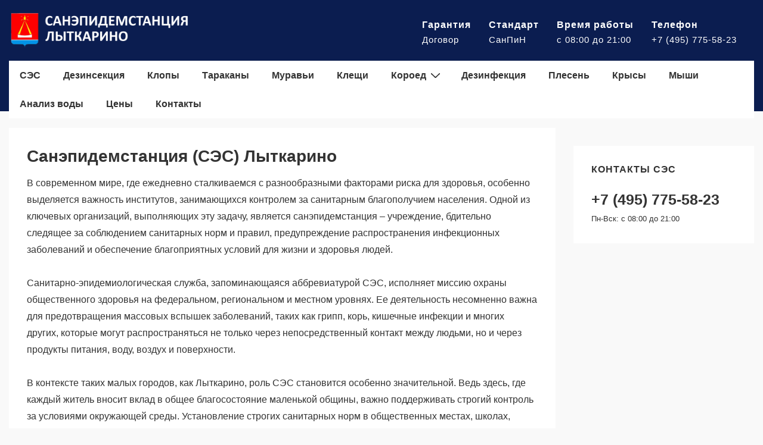

--- FILE ---
content_type: text/html; charset=UTF-8
request_url: https://xn----7sbabrgtdcskijfgqd3aehvf2g2fob4d.xn--p1ai/
body_size: 21778
content:
<!doctype html>
<html class="no-js" lang="ru-RU" > <!--<![endif]-->

	<head>
		<meta charset="UTF-8"/>
		<meta name="viewport" content="width=device-width, initial-scale=1.0">
		<link rel="profile" href="http://gmpg.org/xfn/11"/>
		<link rel="pingback" href="https://xn----7sbabrgtdcskijfgqd3aehvf2g2fob4d.xn--p1ai/xmlrpc.php"/>
		<meta name='robots' content='index, follow, max-image-preview:large, max-snippet:-1, max-video-preview:-1' />

	<!-- This site is optimized with the Yoast SEO plugin v21.5 - https://yoast.com/wordpress/plugins/seo/ -->
	<title>Официальная санэпидемстанция (СЭС) Лыткарино | сайт, телефон, адрес</title>
	<meta name="description" content="Официальная санитарно-эпидемиологическая служба Лыткарино. Сайт, телефон: +7 (495) 775-58-23, адрес, часы работы санэпидемстанции (СЭС)." />
	<link rel="canonical" href="https://xn----7sbabrgtdcskijfgqd3aehvf2g2fob4d.xn--p1ai/" />
	<meta property="og:locale" content="ru_RU" />
	<meta property="og:type" content="website" />
	<meta property="og:title" content="Официальная санэпидемстанция (СЭС) Лыткарино | сайт, телефон, адрес" />
	<meta property="og:description" content="Официальная санитарно-эпидемиологическая служба Лыткарино. Сайт, телефон: +7 (495) 775-58-23, адрес, часы работы санэпидемстанции (СЭС)." />
	<meta property="og:url" content="https://xn----7sbabrgtdcskijfgqd3aehvf2g2fob4d.xn--p1ai/" />
	<meta property="og:site_name" content="Санэпидемстанция" />
	<meta property="article:modified_time" content="2023-12-25T07:47:10+00:00" />
	<meta name="twitter:card" content="summary_large_image" />
	<script type="application/ld+json" class="yoast-schema-graph">{"@context":"https://schema.org","@graph":[{"@type":"WebPage","@id":"https://xn----7sbabrgtdcskijfgqd3aehvf2g2fob4d.xn--p1ai/","url":"https://xn----7sbabrgtdcskijfgqd3aehvf2g2fob4d.xn--p1ai/","name":"Официальная санэпидемстанция (СЭС) Лыткарино | сайт, телефон, адрес","isPartOf":{"@id":"https://xn----7sbabrgtdcskijfgqd3aehvf2g2fob4d.xn--p1ai/#website"},"about":{"@id":"https://xn----7sbabrgtdcskijfgqd3aehvf2g2fob4d.xn--p1ai/#organization"},"datePublished":"2023-11-16T15:42:06+00:00","dateModified":"2023-12-25T07:47:10+00:00","description":"Официальная санитарно-эпидемиологическая служба Лыткарино. Сайт, телефон: +7 (495) 775-58-23, адрес, часы работы санэпидемстанции (СЭС).","breadcrumb":{"@id":"https://xn----7sbabrgtdcskijfgqd3aehvf2g2fob4d.xn--p1ai/#breadcrumb"},"inLanguage":"ru-RU","potentialAction":[{"@type":"ReadAction","target":["https://xn----7sbabrgtdcskijfgqd3aehvf2g2fob4d.xn--p1ai/"]}]},{"@type":"BreadcrumbList","@id":"https://xn----7sbabrgtdcskijfgqd3aehvf2g2fob4d.xn--p1ai/#breadcrumb","itemListElement":[{"@type":"ListItem","position":1,"name":"Главная страница"}]},{"@type":"WebSite","@id":"https://xn----7sbabrgtdcskijfgqd3aehvf2g2fob4d.xn--p1ai/#website","url":"https://xn----7sbabrgtdcskijfgqd3aehvf2g2fob4d.xn--p1ai/","name":"Санэпидемстанция","description":"Санитарно-эпидемиологическая служба","publisher":{"@id":"https://xn----7sbabrgtdcskijfgqd3aehvf2g2fob4d.xn--p1ai/#organization"},"potentialAction":[{"@type":"SearchAction","target":{"@type":"EntryPoint","urlTemplate":"https://xn----7sbabrgtdcskijfgqd3aehvf2g2fob4d.xn--p1ai/?s={search_term_string}"},"query-input":"required name=search_term_string"}],"inLanguage":"ru-RU"},{"@type":"Organization","@id":"https://xn----7sbabrgtdcskijfgqd3aehvf2g2fob4d.xn--p1ai/#organization","name":"Санэпидемстанция","url":"https://xn----7sbabrgtdcskijfgqd3aehvf2g2fob4d.xn--p1ai/","logo":{"@type":"ImageObject","inLanguage":"ru-RU","@id":"https://xn----7sbabrgtdcskijfgqd3aehvf2g2fob4d.xn--p1ai/#/schema/logo/image/","url":"https://xn----7sbabrgtdcskijfgqd3aehvf2g2fob4d.xn--p1ai/wp-content/uploads/ЛЫТКАРИНО.webp","contentUrl":"https://xn----7sbabrgtdcskijfgqd3aehvf2g2fob4d.xn--p1ai/wp-content/uploads/ЛЫТКАРИНО.webp","width":2500,"height":512,"caption":"Санэпидемстанция"},"image":{"@id":"https://xn----7sbabrgtdcskijfgqd3aehvf2g2fob4d.xn--p1ai/#/schema/logo/image/"}}]}</script>
	<!-- / Yoast SEO plugin. -->


<link rel="alternate" type="application/rss+xml" title="Санэпидемстанция &raquo; Лента" href="https://xn----7sbabrgtdcskijfgqd3aehvf2g2fob4d.xn--p1ai/feed/" />
<link rel="alternate" type="application/rss+xml" title="Санэпидемстанция &raquo; Лента комментариев" href="https://xn----7sbabrgtdcskijfgqd3aehvf2g2fob4d.xn--p1ai/comments/feed/" />
<link rel="alternate" title="oEmbed (JSON)" type="application/json+oembed" href="https://xn----7sbabrgtdcskijfgqd3aehvf2g2fob4d.xn--p1ai/wp-json/oembed/1.0/embed?url=https%3A%2F%2Fxn----7sbabrgtdcskijfgqd3aehvf2g2fob4d.xn--p1ai%2F" />
<link rel="alternate" title="oEmbed (XML)" type="text/xml+oembed" href="https://xn----7sbabrgtdcskijfgqd3aehvf2g2fob4d.xn--p1ai/wp-json/oembed/1.0/embed?url=https%3A%2F%2Fxn----7sbabrgtdcskijfgqd3aehvf2g2fob4d.xn--p1ai%2F&#038;format=xml" />
<style id='wp-img-auto-sizes-contain-inline-css'>
img:is([sizes=auto i],[sizes^="auto," i]){contain-intrinsic-size:3000px 1500px}
/*# sourceURL=wp-img-auto-sizes-contain-inline-css */
</style>
<style id='wp-emoji-styles-inline-css'>

	img.wp-smiley, img.emoji {
		display: inline !important;
		border: none !important;
		box-shadow: none !important;
		height: 1em !important;
		width: 1em !important;
		margin: 0 0.07em !important;
		vertical-align: -0.1em !important;
		background: none !important;
		padding: 0 !important;
	}
/*# sourceURL=wp-emoji-styles-inline-css */
</style>
<style id='wp-block-library-inline-css'>
:root{--wp-block-synced-color:#7a00df;--wp-block-synced-color--rgb:122,0,223;--wp-bound-block-color:var(--wp-block-synced-color);--wp-editor-canvas-background:#ddd;--wp-admin-theme-color:#007cba;--wp-admin-theme-color--rgb:0,124,186;--wp-admin-theme-color-darker-10:#006ba1;--wp-admin-theme-color-darker-10--rgb:0,107,160.5;--wp-admin-theme-color-darker-20:#005a87;--wp-admin-theme-color-darker-20--rgb:0,90,135;--wp-admin-border-width-focus:2px}@media (min-resolution:192dpi){:root{--wp-admin-border-width-focus:1.5px}}.wp-element-button{cursor:pointer}:root .has-very-light-gray-background-color{background-color:#eee}:root .has-very-dark-gray-background-color{background-color:#313131}:root .has-very-light-gray-color{color:#eee}:root .has-very-dark-gray-color{color:#313131}:root .has-vivid-green-cyan-to-vivid-cyan-blue-gradient-background{background:linear-gradient(135deg,#00d084,#0693e3)}:root .has-purple-crush-gradient-background{background:linear-gradient(135deg,#34e2e4,#4721fb 50%,#ab1dfe)}:root .has-hazy-dawn-gradient-background{background:linear-gradient(135deg,#faaca8,#dad0ec)}:root .has-subdued-olive-gradient-background{background:linear-gradient(135deg,#fafae1,#67a671)}:root .has-atomic-cream-gradient-background{background:linear-gradient(135deg,#fdd79a,#004a59)}:root .has-nightshade-gradient-background{background:linear-gradient(135deg,#330968,#31cdcf)}:root .has-midnight-gradient-background{background:linear-gradient(135deg,#020381,#2874fc)}:root{--wp--preset--font-size--normal:16px;--wp--preset--font-size--huge:42px}.has-regular-font-size{font-size:1em}.has-larger-font-size{font-size:2.625em}.has-normal-font-size{font-size:var(--wp--preset--font-size--normal)}.has-huge-font-size{font-size:var(--wp--preset--font-size--huge)}.has-text-align-center{text-align:center}.has-text-align-left{text-align:left}.has-text-align-right{text-align:right}.has-fit-text{white-space:nowrap!important}#end-resizable-editor-section{display:none}.aligncenter{clear:both}.items-justified-left{justify-content:flex-start}.items-justified-center{justify-content:center}.items-justified-right{justify-content:flex-end}.items-justified-space-between{justify-content:space-between}.screen-reader-text{border:0;clip-path:inset(50%);height:1px;margin:-1px;overflow:hidden;padding:0;position:absolute;width:1px;word-wrap:normal!important}.screen-reader-text:focus{background-color:#ddd;clip-path:none;color:#444;display:block;font-size:1em;height:auto;left:5px;line-height:normal;padding:15px 23px 14px;text-decoration:none;top:5px;width:auto;z-index:100000}html :where(.has-border-color){border-style:solid}html :where([style*=border-top-color]){border-top-style:solid}html :where([style*=border-right-color]){border-right-style:solid}html :where([style*=border-bottom-color]){border-bottom-style:solid}html :where([style*=border-left-color]){border-left-style:solid}html :where([style*=border-width]){border-style:solid}html :where([style*=border-top-width]){border-top-style:solid}html :where([style*=border-right-width]){border-right-style:solid}html :where([style*=border-bottom-width]){border-bottom-style:solid}html :where([style*=border-left-width]){border-left-style:solid}html :where(img[class*=wp-image-]){height:auto;max-width:100%}:where(figure){margin:0 0 1em}html :where(.is-position-sticky){--wp-admin--admin-bar--position-offset:var(--wp-admin--admin-bar--height,0px)}@media screen and (max-width:600px){html :where(.is-position-sticky){--wp-admin--admin-bar--position-offset:0px}}

/*# sourceURL=wp-block-library-inline-css */
</style><style id='global-styles-inline-css'>
:root{--wp--preset--aspect-ratio--square: 1;--wp--preset--aspect-ratio--4-3: 4/3;--wp--preset--aspect-ratio--3-4: 3/4;--wp--preset--aspect-ratio--3-2: 3/2;--wp--preset--aspect-ratio--2-3: 2/3;--wp--preset--aspect-ratio--16-9: 16/9;--wp--preset--aspect-ratio--9-16: 9/16;--wp--preset--color--black: #000000;--wp--preset--color--cyan-bluish-gray: #abb8c3;--wp--preset--color--white: #ffffff;--wp--preset--color--pale-pink: #f78da7;--wp--preset--color--vivid-red: #cf2e2e;--wp--preset--color--luminous-vivid-orange: #ff6900;--wp--preset--color--luminous-vivid-amber: #fcb900;--wp--preset--color--light-green-cyan: #7bdcb5;--wp--preset--color--vivid-green-cyan: #00d084;--wp--preset--color--pale-cyan-blue: #8ed1fc;--wp--preset--color--vivid-cyan-blue: #0693e3;--wp--preset--color--vivid-purple: #9b51e0;--wp--preset--color--button-color: #0066CC;--wp--preset--color--button-hover-color: #10659C;--wp--preset--color--button-hover-text-color: #FFFFFF;--wp--preset--color--button-text-color: #FFFFFF;--wp--preset--color--responsive-container-background-color: #333333;--wp--preset--color--responsive-main-container-background-color: #ffffff;--wp--preset--gradient--vivid-cyan-blue-to-vivid-purple: linear-gradient(135deg,rgb(6,147,227) 0%,rgb(155,81,224) 100%);--wp--preset--gradient--light-green-cyan-to-vivid-green-cyan: linear-gradient(135deg,rgb(122,220,180) 0%,rgb(0,208,130) 100%);--wp--preset--gradient--luminous-vivid-amber-to-luminous-vivid-orange: linear-gradient(135deg,rgb(252,185,0) 0%,rgb(255,105,0) 100%);--wp--preset--gradient--luminous-vivid-orange-to-vivid-red: linear-gradient(135deg,rgb(255,105,0) 0%,rgb(207,46,46) 100%);--wp--preset--gradient--very-light-gray-to-cyan-bluish-gray: linear-gradient(135deg,rgb(238,238,238) 0%,rgb(169,184,195) 100%);--wp--preset--gradient--cool-to-warm-spectrum: linear-gradient(135deg,rgb(74,234,220) 0%,rgb(151,120,209) 20%,rgb(207,42,186) 40%,rgb(238,44,130) 60%,rgb(251,105,98) 80%,rgb(254,248,76) 100%);--wp--preset--gradient--blush-light-purple: linear-gradient(135deg,rgb(255,206,236) 0%,rgb(152,150,240) 100%);--wp--preset--gradient--blush-bordeaux: linear-gradient(135deg,rgb(254,205,165) 0%,rgb(254,45,45) 50%,rgb(107,0,62) 100%);--wp--preset--gradient--luminous-dusk: linear-gradient(135deg,rgb(255,203,112) 0%,rgb(199,81,192) 50%,rgb(65,88,208) 100%);--wp--preset--gradient--pale-ocean: linear-gradient(135deg,rgb(255,245,203) 0%,rgb(182,227,212) 50%,rgb(51,167,181) 100%);--wp--preset--gradient--electric-grass: linear-gradient(135deg,rgb(202,248,128) 0%,rgb(113,206,126) 100%);--wp--preset--gradient--midnight: linear-gradient(135deg,rgb(2,3,129) 0%,rgb(40,116,252) 100%);--wp--preset--font-size--small: 13px;--wp--preset--font-size--medium: 20px;--wp--preset--font-size--large: 24px;--wp--preset--font-size--x-large: 42px;--wp--preset--font-size--normal: 16px;--wp--preset--font-size--larger: 28px;--wp--preset--spacing--20: 0.44rem;--wp--preset--spacing--30: 0.67rem;--wp--preset--spacing--40: 1rem;--wp--preset--spacing--50: 1.5rem;--wp--preset--spacing--60: 2.25rem;--wp--preset--spacing--70: 3.38rem;--wp--preset--spacing--80: 5.06rem;--wp--preset--shadow--natural: 6px 6px 9px rgba(0, 0, 0, 0.2);--wp--preset--shadow--deep: 12px 12px 50px rgba(0, 0, 0, 0.4);--wp--preset--shadow--sharp: 6px 6px 0px rgba(0, 0, 0, 0.2);--wp--preset--shadow--outlined: 6px 6px 0px -3px rgb(255, 255, 255), 6px 6px rgb(0, 0, 0);--wp--preset--shadow--crisp: 6px 6px 0px rgb(0, 0, 0);}:where(.is-layout-flex){gap: 0.5em;}:where(.is-layout-grid){gap: 0.5em;}body .is-layout-flex{display: flex;}.is-layout-flex{flex-wrap: wrap;align-items: center;}.is-layout-flex > :is(*, div){margin: 0;}body .is-layout-grid{display: grid;}.is-layout-grid > :is(*, div){margin: 0;}:where(.wp-block-columns.is-layout-flex){gap: 2em;}:where(.wp-block-columns.is-layout-grid){gap: 2em;}:where(.wp-block-post-template.is-layout-flex){gap: 1.25em;}:where(.wp-block-post-template.is-layout-grid){gap: 1.25em;}.has-black-color{color: var(--wp--preset--color--black) !important;}.has-cyan-bluish-gray-color{color: var(--wp--preset--color--cyan-bluish-gray) !important;}.has-white-color{color: var(--wp--preset--color--white) !important;}.has-pale-pink-color{color: var(--wp--preset--color--pale-pink) !important;}.has-vivid-red-color{color: var(--wp--preset--color--vivid-red) !important;}.has-luminous-vivid-orange-color{color: var(--wp--preset--color--luminous-vivid-orange) !important;}.has-luminous-vivid-amber-color{color: var(--wp--preset--color--luminous-vivid-amber) !important;}.has-light-green-cyan-color{color: var(--wp--preset--color--light-green-cyan) !important;}.has-vivid-green-cyan-color{color: var(--wp--preset--color--vivid-green-cyan) !important;}.has-pale-cyan-blue-color{color: var(--wp--preset--color--pale-cyan-blue) !important;}.has-vivid-cyan-blue-color{color: var(--wp--preset--color--vivid-cyan-blue) !important;}.has-vivid-purple-color{color: var(--wp--preset--color--vivid-purple) !important;}.has-black-background-color{background-color: var(--wp--preset--color--black) !important;}.has-cyan-bluish-gray-background-color{background-color: var(--wp--preset--color--cyan-bluish-gray) !important;}.has-white-background-color{background-color: var(--wp--preset--color--white) !important;}.has-pale-pink-background-color{background-color: var(--wp--preset--color--pale-pink) !important;}.has-vivid-red-background-color{background-color: var(--wp--preset--color--vivid-red) !important;}.has-luminous-vivid-orange-background-color{background-color: var(--wp--preset--color--luminous-vivid-orange) !important;}.has-luminous-vivid-amber-background-color{background-color: var(--wp--preset--color--luminous-vivid-amber) !important;}.has-light-green-cyan-background-color{background-color: var(--wp--preset--color--light-green-cyan) !important;}.has-vivid-green-cyan-background-color{background-color: var(--wp--preset--color--vivid-green-cyan) !important;}.has-pale-cyan-blue-background-color{background-color: var(--wp--preset--color--pale-cyan-blue) !important;}.has-vivid-cyan-blue-background-color{background-color: var(--wp--preset--color--vivid-cyan-blue) !important;}.has-vivid-purple-background-color{background-color: var(--wp--preset--color--vivid-purple) !important;}.has-black-border-color{border-color: var(--wp--preset--color--black) !important;}.has-cyan-bluish-gray-border-color{border-color: var(--wp--preset--color--cyan-bluish-gray) !important;}.has-white-border-color{border-color: var(--wp--preset--color--white) !important;}.has-pale-pink-border-color{border-color: var(--wp--preset--color--pale-pink) !important;}.has-vivid-red-border-color{border-color: var(--wp--preset--color--vivid-red) !important;}.has-luminous-vivid-orange-border-color{border-color: var(--wp--preset--color--luminous-vivid-orange) !important;}.has-luminous-vivid-amber-border-color{border-color: var(--wp--preset--color--luminous-vivid-amber) !important;}.has-light-green-cyan-border-color{border-color: var(--wp--preset--color--light-green-cyan) !important;}.has-vivid-green-cyan-border-color{border-color: var(--wp--preset--color--vivid-green-cyan) !important;}.has-pale-cyan-blue-border-color{border-color: var(--wp--preset--color--pale-cyan-blue) !important;}.has-vivid-cyan-blue-border-color{border-color: var(--wp--preset--color--vivid-cyan-blue) !important;}.has-vivid-purple-border-color{border-color: var(--wp--preset--color--vivid-purple) !important;}.has-vivid-cyan-blue-to-vivid-purple-gradient-background{background: var(--wp--preset--gradient--vivid-cyan-blue-to-vivid-purple) !important;}.has-light-green-cyan-to-vivid-green-cyan-gradient-background{background: var(--wp--preset--gradient--light-green-cyan-to-vivid-green-cyan) !important;}.has-luminous-vivid-amber-to-luminous-vivid-orange-gradient-background{background: var(--wp--preset--gradient--luminous-vivid-amber-to-luminous-vivid-orange) !important;}.has-luminous-vivid-orange-to-vivid-red-gradient-background{background: var(--wp--preset--gradient--luminous-vivid-orange-to-vivid-red) !important;}.has-very-light-gray-to-cyan-bluish-gray-gradient-background{background: var(--wp--preset--gradient--very-light-gray-to-cyan-bluish-gray) !important;}.has-cool-to-warm-spectrum-gradient-background{background: var(--wp--preset--gradient--cool-to-warm-spectrum) !important;}.has-blush-light-purple-gradient-background{background: var(--wp--preset--gradient--blush-light-purple) !important;}.has-blush-bordeaux-gradient-background{background: var(--wp--preset--gradient--blush-bordeaux) !important;}.has-luminous-dusk-gradient-background{background: var(--wp--preset--gradient--luminous-dusk) !important;}.has-pale-ocean-gradient-background{background: var(--wp--preset--gradient--pale-ocean) !important;}.has-electric-grass-gradient-background{background: var(--wp--preset--gradient--electric-grass) !important;}.has-midnight-gradient-background{background: var(--wp--preset--gradient--midnight) !important;}.has-small-font-size{font-size: var(--wp--preset--font-size--small) !important;}.has-medium-font-size{font-size: var(--wp--preset--font-size--medium) !important;}.has-large-font-size{font-size: var(--wp--preset--font-size--large) !important;}.has-x-large-font-size{font-size: var(--wp--preset--font-size--x-large) !important;}
/*# sourceURL=global-styles-inline-css */
</style>

<style id='classic-theme-styles-inline-css'>
/*! This file is auto-generated */
.wp-block-button__link{color:#fff;background-color:#32373c;border-radius:9999px;box-shadow:none;text-decoration:none;padding:calc(.667em + 2px) calc(1.333em + 2px);font-size:1.125em}.wp-block-file__button{background:#32373c;color:#fff;text-decoration:none}
/*# sourceURL=/wp-includes/css/classic-themes.min.css */
</style>
<link rel='stylesheet' id='toc-screen-css' href='https://xn----7sbabrgtdcskijfgqd3aehvf2g2fob4d.xn--p1ai/wp-content/plugins/table-of-contents-plus/screen.min.css?ver=2309' media='all' />
<style id='toc-screen-inline-css'>
div#toc_container {width: 100%;}
/*# sourceURL=toc-screen-inline-css */
</style>
<link rel='stylesheet' id='responsive-style-css' href='https://xn----7sbabrgtdcskijfgqd3aehvf2g2fob4d.xn--p1ai/wp-content/themes/responsive/core/css/style.min.css?ver=4.9' media='all' />
<style id='responsive-style-inline-css'>
:root .has-button-color-color { color: #0066CC; }:root .has-button-color-background-color { background-color: #0066CC; }:root .has-button-hover-color-color { color: #10659C; }:root .has-button-hover-color-background-color { background-color: #10659C; }:root .has-button-hover-text-color-color { color: #FFFFFF; }:root .has-button-hover-text-color-background-color { background-color: #FFFFFF; }:root .has-button-text-color-color { color: #FFFFFF; }:root .has-button-text-color-background-color { background-color: #FFFFFF; }:root .has-responsive-container-background-color-color { color: #333333; }:root .has-responsive-container-background-color-background-color { background-color: #333333; }:root .has-responsive-main-container-background-color-color { color: #ffffff; }:root .has-responsive-main-container-background-color-background-color { background-color: #ffffff; }
 .container, [class*='__inner-container'], .site-header-full-width-main-navigation.site-mobile-header-layout-vertical:not(.responsive-site-full-width) .main-navigation-wrapper{max-width:1600px}.page.front-page.responsive-site-style-content-boxed .custom-home-widget-section.home-widgets, .blog.front-page.responsive-site-style-content-boxed .custom-home-widget-section.home-widgets, .responsive-site-style-content-boxed .custom-home-about-section, .responsive-site-style-content-boxed .custom-home-feature-section, .responsive-site-style-content-boxed .custom-home-team-section, .responsive-site-style-content-boxed .custom-home-testimonial-section, .responsive-site-style-content-boxed .custom-home-contact-section, .responsive-site-style-content-boxed .custom-home-widget-section, .responsive-site-style-content-boxed .custom-home-featured-area, .responsive-site-style-content-boxed .site-content-header, .responsive-site-style-content-boxed .content-area-wrapper, .responsive-site-style-content-boxed .site-content .hentry, .responsive-site-style-content-boxed .give-wrap .give_forms, .responsive-site-style-content-boxed .navigation, .responsive-site-style-content-boxed .responsive-single-related-posts-container, .responsive-site-style-content-boxed .comments-area, .responsive-site-style-content-boxed .comment-respond, .responsive-site-style-boxed .custom-home-about-section, .responsive-site-style-boxed .custom-home-feature-section, .responsive-site-style-boxed .custom-home-team-section, .responsive-site-style-boxed .custom-home-testimonial-section, .responsive-site-style-boxed .custom-home-contact-section, .responsive-site-style-boxed .custom-home-widget-section, .responsive-site-style-boxed .custom-home-featured-area, .responsive-site-style-boxed .site-content-header, .responsive-site-style-boxed .site-content .hentry, .responsive-site-style-boxed .give-wrap .give_forms, .responsive-site-style-boxed .navigation, .responsive-site-style-boxed .responsive-single-related-posts-container, .responsive-site-style-boxed .comments-area, .responsive-site-style-boxed .comment-respond, .responsive-site-style-boxed .comment-respond, .responsive-site-style-boxed aside#secondary .widget-wrapper, .responsive-site-style-boxed .site-content article.product{background-color:#ffffff;border-radius:0px}address, blockquote, pre, code, kbd, tt, var{background-color:#ffffff}p, .entry-content p{margin-bottom:em}.responsive-site-style-content-boxed .hentry, .responsive-site-style-content-boxed .give-wrap .give_forms, .responsive-site-style-content-boxed .navigation, .responsive-site-style-content-boxed .responsive-single-related-posts-container, .responsive-site-style-content-boxed .comments-area, .responsive-site-style-content-boxed .comment-respond, .responsive-site-style-boxed .give-wrap .give_forms, .responsive-site-style-boxed .hentry, .responsive-site-style-boxed .navigation, .responsive-site-style-boxed .responsive-single-related-posts-container, .responsive-site-style-boxed .comments-area, .responsive-site-style-boxed .comment-respond, .page.front-page.responsive-site-style-flat .widget-wrapper, .blog.front-page.responsive-site-style-flat .widget-wrapper, .responsive-site-style-boxed .widget-wrapper, .responsive-site-style-boxed .site-content article.product{padding:30px}@media screen and ( max-width:992px ){.responsive-site-style-content-boxed .hentry, .responsive-site-style-content-boxed .give-wrap .give_forms, .responsive-site-style-content-boxed .navigation, .responsive-site-style-content-boxed .responsive-single-related-posts-container, .responsive-site-style-content-boxed .comments-area, .responsive-site-style-content-boxed .comment-respond, .responsive-site-style-boxed .hentry, .responsive-site-style-boxed .give-wrap .give_forms, .responsive-site-style-boxed .navigation, .responsive-site-style-boxed .responsive-single-related-posts-container, .responsive-site-style-boxed .comments-area, .responsive-site-style-boxed .comment-respond, .page.front-page.responsive-site-style-flat .widget-wrapper, .blog.front-page.responsive-site-style-flat .widget-wrapper, .responsive-site-style-boxed .widget-wrapper, .responsive-site-style-boxed .site-content article.product, .page-template-gutenberg-fullwidth.responsive-site-style-content-boxed .hentry .post-entry > div:not(.wp-block-cover):not(.wp-block-coblocks-map), .page-template-gutenberg-fullwidth.responsive-site-style-boxed .hentry .post-entry > div:not(.wp-block-cover):not(.wp-block-coblocks-map){padding:30px}}@media screen and ( max-width:576px ){.responsive-site-style-content-boxed .give-wrap .give_forms, .responsive-site-style-content-boxed .hentry, .responsive-site-style-content-boxed .navigation, .responsive-site-style-content-boxed .responsive-single-related-posts-container, .responsive-site-style-content-boxed .comments-area, .responsive-site-style-content-boxed .comment-respond, .responsive-site-style-boxed .hentry, .responsive-site-style-boxed .give-wrap .give_forms, .responsive-site-style-boxed .navigation, .responsive-site-style-boxed .responsive-single-related-posts-container, .responsive-site-style-boxed .comments-area, .responsive-site-style-boxed .comment-respond, .page.front-page.responsive-site-style-flat .widget-wrapper, .blog.front-page.responsive-site-style-flat .widget-wrapper, .responsive-site-style-boxed .widget-wrapper, .responsive-site-style-boxed .site-content article.product, .page-template-gutenberg-fullwidth.responsive-site-style-content-boxed .hentry .post-entry > div:not(.wp-block-cover):not(.wp-block-coblocks-map), .page-template-gutenberg-fullwidth.responsive-site-style-boxed .hentry .post-entry > div:not(.wp-block-cover):not(.wp-block-coblocks-map){padding:30px}}.site-header .custom-logo{width:311px}@media screen and ( min-width:992px ){.page aside.widget-area:not(.home-widgets)#secondary{width:26%}.page:not(.page-template-gutenberg-fullwidth):not(.page-template-full-width-page):not(.woocommerce-cart):not(.woocommerce-checkout):not(.front-page) #primary.content-area{width:74%}}@media screen and ( min-width:992px ){.archive:not(.post-type-archive-product) aside.widget-area#secondary, .blog:not(.custom-home-page-active) aside.widget-area#secondary{width:30%}.archive:not(.post-type-archive-product):not(.post-type-archive-course) #primary.content-area, .blog:not(.custom-home-page-active) #primary.content-area{width:70%}}@media screen and ( min-width:992px ){.single:not(.single-product) aside.widget-area#secondary{width:30%}.single:not(.single-product) #primary.content-area{width:70%}}body{color:#333333}.post-data *, .hentry .post-data a, .hentry .post-data, .post-meta *, .hentry .post-meta a{color:#999999}a{color:#0b1d50}.entry-content .woocommerce a.remove:hover{color:#0b1d50 !important;border-color:#0b1d50}a:hover{color:#0b1d50}label{color:#404040}.responsive-block-editor-addons-button__wrapper > .not-inherited-from-theme, .responsive-block-editor-addons-button__wrapper > .inherited-from-theme{color:#ffffff}.responsive-block-editor-addons-button__wrapper:hover > .not-inherited-from-theme, .responsive-block-editor-addons-button__wrapper:hover > .inherited-from-theme{color:#ffffff}.page.front-page .button, .blog.front-page .button, .read-more-button .hentry .read-more .more-link, input[type=button], input[type=submit], button, .button, .wp-block-button__link, body div.wpforms-container-full .wpforms-form input[type=submit], body div.wpforms-container-full .wpforms-form button[type=submit], body div.wpforms-container-full .wpforms-form .wpforms-page-button, .main-navigation .menu .res-button-menu .res-custom-button{background-color:#0066CC;border:0px solid #10659C;border-radius:0px;color:#ffffff;padding:10px}@media screen and ( max-width:992px ){.page.front-page .button, .blog.front-page .button, .read-more-button .hentry .read-more .more-link, input[type=button], .wp-block-button__link, input[type=submit], button, .button, body div.wpforms-container-full .wpforms-form input[type=submit], body div.wpforms-container-full .wpforms-form button[type=submit], body div.wpforms-container-full .wpforms-form .wpforms-page-button, .main-navigation .menu .res-button-menu .res-custom-button{padding:10px}}@media screen and ( max-width:576px ){.page.front-page .button, .blog.front-page .button, .read-more-button .hentry .read-more .more-link, input[type=button], .wp-block-button__link, input[type=submit], button, .button, body div.wpforms-container-full .wpforms-form input[type=submit], body div.wpforms-container-full .wpforms-form button[type=submit], body div.wpforms-container-full .wpforms-form .wpforms-page-button, .main-navigation .menu .res-button-menu .res-custom-button{padding:10px}}.page.front-page .button:focus, .blog.front-page .button:focus, .page.front-page .button:hover, .blog.front-page .button:hover, .wp-block-button__link.has-text-color.has-background:focus, .wp-block-button__link.has-text-color.has-background:hover, .wp-block-button__link.has-text-color:focus, .wp-block-button__link.has-text-color:hover, .wp-block-button__link.has-background:hover, .wp-block-button__link.has-background:focus, .main-navigation .menu .res-button-menu .res-custom-button:hover{color:#ffffff !important;background-color:#10659C !important}.wp-block-button__link:focus, .wp-block-button__link:hover, .read-more-button .hentry .read-more .more-link:hover, .read-more-button .hentry .read-more .more-link:focus, input[type=button]:hover, input[type=submit]:hover, input[type=button]:focus, input[type=submit]:focus, button:hover, button:focus, .button:hover, .button:focus, body div.wpforms-container-full .wpforms-form input[type=submit]:hover, body div.wpforms-container-full .wpforms-form input[type=submit]:focus, body div.wpforms-container-full .wpforms-form input[type=submit]:active, body div.wpforms-container-full .wpforms-form button[type=submit]:hover, body div.wpforms-container-full .wpforms-form button[type=submit]:focus, body div.wpforms-container-full .wpforms-form button[type=submit]:active, body div.wpforms-container-full .wpforms-form .wpforms-page-button:hover, body div.wpforms-container-full .wpforms-form .wpforms-page-button:active, body div.wpforms-container-full .wpforms-form .wpforms-page-button:focus, .main-navigation .menu .res-button-menu .res-custom-button:hover{color:#ffffff;border:0px solid #0066CC;background-color:#10659C}select, textarea, input[type=tel], input[type=email], input[type=number], input[type=search], input[type=text], input[type=date], input[type=datetime], input[type=datetime-local], input[type=month], input[type=password], input[type=range], input[type=time], input[type=url], input[type=week], body div.wpforms-container-full .wpforms-form input[type=date], body div.wpforms-container-full .wpforms-form input[type=datetime], body div.wpforms-container-full .wpforms-form input[type=datetime-local], body div.wpforms-container-full .wpforms-form input[type=email], body div.wpforms-container-full .wpforms-form input[type=month], body div.wpforms-container-full .wpforms-form input[type=number], body div.wpforms-container-full .wpforms-form input[type=password], body div.wpforms-container-full .wpforms-form input[type=range], body div.wpforms-container-full .wpforms-form input[type=search], body div.wpforms-container-full .wpforms-form input[type=tel], body div.wpforms-container-full .wpforms-form input[type=text], body div.wpforms-container-full .wpforms-form input[type=time], body div.wpforms-container-full .wpforms-form input[type=url], body div.wpforms-container-full .wpforms-form input[type=week], body div.wpforms-container-full .wpforms-form select, body div.wpforms-container-full .wpforms-form textarea{color:#333333;background-color:#ffffff;border:1px solid #cccccc;border-radius:0px;line-height:1.75;padding:3px;height:auto}.entry-content div.wpforms-container-full .wpforms-form select, body div.wpforms-container-full .wpforms-form select, select{background-image:linear-gradient(45deg, transparent 50%, #333333 50%), linear-gradient(135deg, #333333 50%, transparent 50%);background-position:calc(100% - 20px) calc(50% + 2px), calc(100% - 15px) calc(50% + 2px), calc(100% - .5em) .5em;background-size:5px 5px, 5px 5px, 1.5em 1.5em;background-repeat:no-repeat;-webkit-appearance:none;-moz-appearance:none}body div.wpforms-container-full .wpforms-form .wpforms-field input.wpforms-error, body div.wpforms-container-full .wpforms-form .wpforms-field input.user-invalid, body div.wpforms-container-full .wpforms-form .wpforms-field textarea.wpforms-error, body div.wpforms-container-full .wpforms-form .wpforms-field textarea.user-invalid, body div.wpforms-container-full .wpforms-form .wpforms-field select.wpforms-error, body div.wpforms-container-full .wpforms-form .wpforms-field select.user-invalid{border-width:1px}@media screen and ( max-width:992px ){select, textarea, input[type=tel], input[type=email], input[type=number], input[type=search], input[type=text], input[type=date], input[type=datetime], input[type=datetime-local], input[type=month], input[type=password], input[type=range], input[type=time], input[type=url], input[type=week], body div.wpforms-container-full .wpforms-form input[type=date], body div.wpforms-container-full .wpforms-form input[type=datetime], body div.wpforms-container-full .wpforms-form input[type=datetime-local], body div.wpforms-container-full .wpforms-form input[type=email], body div.wpforms-container-full .wpforms-form input[type=month], body div.wpforms-container-full .wpforms-form input[type=number], body div.wpforms-container-full .wpforms-form input[type=password], body div.wpforms-container-full .wpforms-form input[type=range], body div.wpforms-container-full .wpforms-form input[type=search], body div.wpforms-container-full .wpforms-form input[type=tel], body div.wpforms-container-full .wpforms-form input[type=text], body div.wpforms-container-full .wpforms-form input[type=time], body div.wpforms-container-full .wpforms-form input[type=url], body div.wpforms-container-full .wpforms-form input[type=week], body div.wpforms-container-full .wpforms-form select, body div.wpforms-container-full .wpforms-form textarea{padding:3px}}@media screen and ( max-width:576px ){select, textarea, input[type=tel], input[type=email], input[type=number], input[type=search], input[type=text], input[type=date], input[type=datetime], input[type=datetime-local], input[type=month], input[type=password], input[type=range], input[type=time], input[type=url], input[type=week], body div.wpforms-container-full .wpforms-form input[type=date], body div.wpforms-container-full .wpforms-form input[type=datetime], body div.wpforms-container-full .wpforms-form input[type=datetime-local], body div.wpforms-container-full .wpforms-form input[type=email], body div.wpforms-container-full .wpforms-form input[type=month], body div.wpforms-container-full .wpforms-form input[type=number], body div.wpforms-container-full .wpforms-form input[type=password], body div.wpforms-container-full .wpforms-form input[type=range], body div.wpforms-container-full .wpforms-form input[type=search], body div.wpforms-container-full .wpforms-form input[type=tel], body div.wpforms-container-full .wpforms-form input[type=text], body div.wpforms-container-full .wpforms-form input[type=time], body div.wpforms-container-full .wpforms-form input[type=url], body div.wpforms-container-full .wpforms-form input[type=week], body div.wpforms-container-full .wpforms-form select, body div.wpforms-container-full .wpforms-form textarea{padding:3px}}h1{color:#333333}h2{color:#333333}h3{color:#333333}h4{color:#333333}h5{color:#333333}h6{color:#333333}body.custom-background.responsive-site-contained, body.custom-background.responsive-site-full-width{background-position:left top}body.custom-background.responsive-site-contained, body.custom-background.responsive-site-full-width{background-attachment:fixed}body.custom-background.responsive-site-contained, body.custom-background.responsive-site-full-width{background-repeat:repeat}body.custom-background.responsive-site-contained, body.custom-background.responsive-site-full-width{background-size:cover}.widget-area h1, .widget-area h2, .widget-area h3, .widget-area h4, .widget-area h5, .widget-area h6{color:#333333}.responsive-site-style-boxed aside#secondary .widget-wrapper{background-color:#ffffff}.widget-area{color:#333333}.widget-area .widget-wrapper a{color:#373737}.widget-area .widget-wrapper a:hover{color:#10659C}body:not(.res-transparent-header) .site-header{padding-top:0px;padding-bottom:0px}@media screen and (max-width:767px){body.site-header-layout-vertical.site-mobile-header-layout-horizontal:not(.res-transparent-header) .site-header .main-navigation{border-top:0}}body.res-transparent-header .site-header{padding-top:0px;padding-bottom:0px}@media screen and (max-width:767px){body.site-header-layout-vertical.site-mobile-header-layout-horizontal.res-transparent-header .site-header .main-navigation{border-top:0}}@media (min-width:767px){.main-navigation .menu-toggle{display:none}.site-branding{width:auto}.main-navigation .menu{display:block}.main-navigation .menu > li{border-bottom:none;float:left;margin-left:2px}.main-navigation .children, .main-navigation .sub-menu{background-color:#ffffff;box-shadow:0 0px 2px #cccccc;left:-9999em;margin-left:0;top:100%;position:absolute;width:240px;z-index:9999}.main-navigation .children > li.focus > .children, .main-navigation .children > li.focus > .sub-menu, .main-navigation .children > li:hover > .children, .main-navigation .children > li:hover > .sub-menu, .main-navigation .sub-menu > li.focus > .children, .main-navigation .sub-menu > li.focus > .sub-menu, .main-navigation .sub-menu > li:hover > .children, .main-navigation .sub-menu > li:hover > .sub-menu{left:100%;top:0}.main-navigation .children > li:first-child, .main-navigation .sub-menu > li:first-child{border-top:none}.main-navigation .children a, .main-navigation .sub-menu a{padding:15px 15px}.site-header-layout-horizontal.site-header-main-navigation-site-branding .main-navigation .menu > li{margin-left:0;margin-right:2px}.site-header-layout-vertical .site-header .row{flex-direction:column}.site-header-layout-vertical .main-navigation .menu > li{margin-left:0;margin-right:2px}.site-header-layout-vertical.site-header-alignment-center .main-navigation .menu{display:table;margin-left:auto;margin-right:auto;width:auto}.site-header-layout-vertical.site-header-alignment-center .main-navigation .menu > li{margin-left:1px;margin-right:1px}.site-header-layout-vertical.site-header-alignment-right .main-navigation .menu{display:table;margin-right:0;margin-left:auto}.site-header-layout-vertical.site-header-alignment-right .main-navigation .menu > li{margin-left:1px;margin-right:0}.site-header-layout-vertical.site-header-full-width-main-navigation .main-navigation{margin-left:calc( 50% - 50vw );margin-right:calc( 50% - 50vw );max-width:100vw;width:100vw}.site-header-layout-horizontal .site-header .row{flex-wrap:nowrap}.site-header-layout-vertical.site-header-alignment-center .site-branding{text-align:center}.site-header-layout-vertical.site-header-alignment-center .main-navigation .menu-toggle{text-align:center;margin:auto}.site-header-layout-vertical.site-header-alignment-right .site-branding{text-align:right}.site-header-layout-vertical.site-header-alignment-right .main-navigation .menu-toggle{text-align:right;float:right}.site-header-layout-horizontal.header-widget-position-with_logo .site-branding{padding-right:75px}.site-header-layout-vertical.site-header-alignment-center .site-branding{text-align:center}.site-header-layout-vertical.site-header-alignment-center .main-navigation .menu-toggle{text-align:center;margin:auto}.site-header-layout-vertical.site-header-alignment-center .main-navigation .menu > li{margin-left:1px;margin-right:1px}.site-header-layout-vertical.site-header-alignment-right .site-branding{text-align:right}.site-header-layout-vertical.site-header-alignment-right .main-navigation .menu-toggle{text-align:right;float:right}.site-header-layout-vertical.site-header-alignment-right .main-navigation .menu > li{margin-left:1px;margin-right:1px}.site-header-layout-vertical.site-header-site-branding-main-navigation.site-header-full-width-main-navigation .main-navigation{border-top:1px solid #eaeaea}.site-header-layout-vertical.site-header-site-branding-main-navigation.site-header-full-width-main-navigation .main-navigation div{border-bottom:0}.site-header-layout-vertical.site-header-main-navigation-site-branding.site-header-full-width-main-navigation .main-navigation{border-bottom:1px solid #eaeaea;border-top:0}.site-header-layout-vertical.site-header-main-navigation-site-branding.site-header-full-width-main-navigation .main-navigation div{border-bottom:0}.children .res-iconify.no-menu{transform:rotate( -139deg );right:0.5rem}.main-navigation .menu .sub-menu .res-iconify svg{transform:translate(0,-50%) rotate(270deg)}}@media screen and ( max-width:767px ){.site-mobile-header-layout-horizontal.site-header-main-navigation-site-branding .main-navigation .menu-toggle{bottom:28px}.site-mobile-header-layout-horizontal.site-header-site-branding-main-navigation .main-navigation .menu-toggle{top:28px;margin:-14px;margin-right:2px}.site-mobile-header-layout-horizontal.header-widget-position-with_logo .site-branding{padding-right:75px}.site-mobile-header-layout-vertical.site-mobile-header-alignment-center .site-branding{text-align:center}.site-mobile-header-layout-vertical.site-mobile-header-alignment-center .main-navigation .menu-toggle{text-align:center;margin:auto}.site-mobile-header-layout-vertical.site-mobile-header-alignment-center .main-navigation .menu > li{margin-left:1px;margin-right:1px}.site-mobile-header-layout-vertical.site-mobile-header-alignment-right .site-branding{text-align:right}.site-mobile-header-layout-vertical.site-mobile-header-alignment-right .main-navigation .menu-toggle{text-align:right;float:right}.site-mobile-header-layout-vertical.site-mobile-header-alignment-right .main-navigation .menu > li{margin-left:1px;margin-right:1px}.site-mobile-header-layout-vertical.site-header-site-branding-main-navigation.site-header-full-width-main-navigation .main-navigation{border-top:1px solid #eaeaea}.site-mobile-header-layout-vertical.site-header-site-branding-main-navigation.site-header-full-width-main-navigation .main-navigation div{border-bottom:0}.site-mobile-header-layout-vertical.site-header-main-navigation-site-branding.site-header-full-width-main-navigation .main-navigation{border-bottom:1px solid #eaeaea;border-top:0}.site-mobile-header-layout-vertical.site-header-main-navigation-site-branding.site-header-full-width-main-navigation .main-navigation div{border-bottom:0}.main-navigation .children, .main-navigation .sub-menu{display:none}.res-iconify{top:5.3px;display:block;position:absolute}.main-navigation .res-iconify.no-menu{top:16.3px}}@media screen and ( max-width:576px ){.site-mobile-header-layout-horizontal.site-header-main-navigation-site-branding .main-navigation .menu-toggle{bottom:28px}.site-mobile-header-layout-horizontal.site-header-site-branding-main-navigation .main-navigation .menu-toggle{top:28px}.site-mobile-header-layout-horizontal.header-widget-position-with_logo .site-branding{padding-right:15px}}.site-title a{color:#333333}.site-title a:hover{color:#10659C}.site-description{color:#999999}.site-header{border-bottom-color:rgba(206,206,206,0.16);background-color:#0b1d50}.header-full-width.site-header-layout-vertical .main-navigation, .site-header-layout-vertical.site-header-full-width-main-navigation .main-navigation, .responsive-site-full-width.site-header-layout-vertical .main-navigation, .site-header-layout-vertical .main-navigation div, .site-header-layout-vertical.site-header-site-branding-main-navigation.last-item-spread-away .main-navigation .menu{background-color:#ffffff}.header-full-width.site-header-layout-vertical .main-navigation.toggled, .site-header-layout-vertical.site-header-full-width-main-navigation .main-navigation.toggled, .responsive-site-full-width.site-header-layout-vertical .main-navigation.toggled, .site-header-layout-vertical .main-navigation.toggled div, .main-navigation.toggled{background-color:#ffffff}@media ( max-width:767px ){.site-mobile-header-layout-vertical .main-navigation{background-color:#ffffff}.site-mobile-header-layout-vertical .main-navigation.toggled{background-color:#ffffff}.site-mobile-header-layout-vertical.site-header-site-branding-main-navigation:not(.site-header-full-width-main-navigation) .main-navigation{border-top:1px solid #eaeaea}.site-mobile-header-layout-vertical.site-header-main-navigation-site-branding:not(.site-header-full-width-main-navigation) .main-navigation{border-bottom:1px solid #eaeaea}}@media ( min-width:767px ){.header-full-width.site-header-layout-vertical.site-header-site-branding-main-navigation .main-navigation, .responsive-site-full-width.site-header-layout-vertical.site-header-site-branding-main-navigation .main-navigation, .site-header-layout-vertical.site-header-site-branding-main-navigation:not(.site-header-full-width-main-navigation):not(.responsive-site-full-width):not(.header-full-width) .main-navigation > div{border-top:1px solid #eaeaea}.header-full-width.site-header-layout-vertical.site-header-main-navigation-site-branding .main-navigation, .responsive-site-full-width.site-header-layout-vertical.site-header-main-navigation-site-branding .main-navigation, .site-header-layout-vertical.site-header-main-navigation-site-branding:not(.site-header-full-width-main-navigation):not(.responsive-site-full-width):not(.header-full-width) .main-navigation > div{border-bottom:1px solid #eaeaea}}.site-header-layout-vertical.site-header-full-width-main-navigation.site-header-site-branding-main-navigation .main-navigation{border-top:1px solid #eaeaea}.site-header-layout-vertical.site-header-full-width-main-navigation.site-header-main-navigation-site-branding .main-navigation{border-bottom:1px solid #eaeaea}.main-navigation .menu > li > a{color:#333333}.main-navigation .res-iconify svg{stroke:#333333}.main-navigation .menu > li.current_page_item > a, .main-navigation .menu > li.current-menu-item > a{color:;background-color:#ffffff}.main-navigation .menu > li.current-menu-item > .res-iconify{color:}.main-navigation .menu > li.current-menu-item > a > .res-iconify svg{stroke:}.main-navigation .menu li > a:hover{color:#10659C;background-color:#ffffff}.main-navigation .menu li:hover .res-iconify svg:hover, .main-navigation .menu > li:hover > a:not(.sub-menu) > .res-iconify svg{stroke:#10659C}.main-navigation .children, .main-navigation .sub-menu{background-color:#ffffff}.main-navigation .children li a, .main-navigation .sub-menu li a{color:#333333}.main-navigation .sub-menu li .res-iconify svg{stroke:#333333}.main-navigation .menu .sub-menu .current_page_item > a, .main-navigation .menu .sub-menu .current-menu-item > a, .main-navigation .menu .children li.current_page_item a{color:;background-color:#ffffff}.main-navigation .menu .children li.current_page_item .res-iconify svg{stroke:}.main-navigation .children li a:hover, .main-navigation .sub-menu li a:hover, .main-navigation .menu .sub-menu .current_page_item > a:hover, .main-navigation .menu .sub-menu .current-menu-item > a:hover{color:#10659C;background-color:#ffffff}.main-navigation .menu .sub-menu li:hover > .res-iconify svg, .main-navigation .menu .sub-menu li:hover > a > .res-iconify svg{stroke:#10659C}.main-navigation .menu-toggle{background-color:transparent;color:#333333}.site-header{border-bottom-width:0px;border-bottom-style:solid}.main-navigation .children, .main-navigation .sub-menu{border-top-width:0px;border-bottom-width:0px;border-left-width:0px;border-right-width:0px;border-color:;border-style:solid}@media screen and ( max-width:992px ){.main-navigation .children, .main-navigation .sub-menu{border-top-width:0px;border-bottom-width:0px;border-left-width:0px;border-right-width:0px;border-color:;border-style:solid}}@media screen and ( max-width:576px ){.main-navigation .children, .main-navigation .sub-menu{border-top-width:0px;border-bottom-width:0px;border-left-width:0px;border-right-width:0px;border-color:;border-style:solid}}.site-branding-wrapper{padding:28px 0px 28px 0px}@media screen and ( max-width:992px ){.site-branding-wrapper{padding:28px 0px 28px 0px}}@media screen and ( max-width:576px ){.site-branding-wrapper{padding:28px 0px 28px 0px}}.res-transparent-header .site-content{padding:120px 0px 120px 0px}@media screen and ( max-width:992px ){.res-transparent-header .site-content{padding:28px 0px 28px 0px}}@media screen and ( max-width:576px ){.res-transparent-header .site-content{padding:28px 0px 28px 0px}}@media (max-width:767px){.main-navigation.toggled .menu{flex-direction:column}}.main-navigation .menu-toggle{width:49px}.hamburger-menu-label{font-size:20px}@media (max-width:767px){.main-navigation.toggled .menu-toggle{background-color:transparent;border:none;border-radius:0px;margin:0}.main-navigation .menu-toggle{background-color:transparent;border:none;border-radius:0px}}.custom-logo-link{display:grid}.site-content-header .page-header .page-title, .site-content-header .page-title{color:#333333}.site-content-header .page-header .page-description, .site-content-header .page-description{color:#333333}.site-content-header .breadcrumb-list, .site-content-header .breadcrumb-list a{color:#333333}.site-content-header{padding:30px}@media screen and ( max-width:768px ){.site-content-header{padding:30px}}@media screen and ( max-width:576px ){.site-content-header{padding:30px}}@media (min-width:992px){.search:not(.post-type-archive-product) .content-area, .archive:not(.post-type-archive-product):not(.post-type-archive-course) .content-area, .blog:not(.custom-home-page-active) .content-area{width:66%}.search:not(.post-type-archive-product) aside.widget-area, .archive:not(.post-type-archive-product) aside.widget-area, .blog:not(.custom-home-page-active) aside.widget-area{width:calc(100% - 66%)}}.search .site-content article.product .post-entry .thumbnail img, .search .hentry .thumbnail img, .archive .hentry .thumbnail img, .blog .hentry .thumbnail img{width:auto}.search .hentry .post-meta > span::after, .archive .hentry .post-meta > span::after, .blog .hentry .post-meta > span::after{content:'-'}@media (min-width:992px){.single:not(.single-product) .content-area{width:66%}.single:not(.single-product) aside.widget-area{width:calc(100% - 66%)}}.single .hentry .thumbnail img{width:auto}.single .hentry .post-meta > span::after{content:'-'}@media (min-width:992px){.page:not(.page-template-gutenberg-fullwidth):not(.page-template-full-width-page):not(.woocommerce-cart):not(.woocommerce-checkout):not(.front-page) .content-area{width:77%}.page aside.widget-area:not(.home-widgets){width:calc(100% - 77%)}}.page .hentry .thumbnail img{width:auto}.header-widgets{background-color:#f7f7f7;color:#ffffff;border-color:#ffffff}.header-widgets h1, .header-widgets h2, .header-widgets h3, .header-widgets h4, .header-widgets h5, .header-widgets h6{color:#ffffff}.header-widgets .widget-title h4{color:#ffffff}.header-widgets a{color:#0066CC}.header-widgets a:focus, .header-widgets a:hover{color:#10659C}.footer-widgets{display:block;padding:20px 0px 20px 0px}@media screen and ( max-width:992px ){.footer-widgets{display:block;padding:20px 0px 20px 0px}}@media screen and ( max-width:576px ){.footer-widgets{display:block;padding:20px 0px 20px 0px}}.footer-bar{padding:0px}@media screen and ( max-width:992px ){.footer-bar{padding:20px 0px 20px 0px}}@media screen and ( max-width:576px ){.footer-bar{padding:20px 0px 20px 0px}}.site-footer{color:#ffffff;background-color:#0b1d50}.site-footer h1, .site-footer h2, .site-footer h3, .site-footer h4, .site-footer h5, .site-footer h6{color:#ffffff}.site-footer a{color:#eaeaea}.site-footer a:focus, .site-footer a:hover{color:#ffffff}.footer-bar{border-color:#aaaaaa;border-top-width:1px;border-top-style:solid}.footer-layouts.copyright{display:block}@media screen and ( max-width:992px ){.footer-layouts.copyright{display:block}}@media screen and ( max-width:576px ){.footer-layouts.copyright{display:block}}#scroll{border-radius:%}.single:not(.single-product) .responsive-related-single-posts-title{text-align:left}.responsive-single-related-posts-container .responsive-related-single-posts-wrapper{display:grid;grid-column-gap:25px;grid-row-gap:25px}@media screen and ( min-width:993px ){.responsive-single-related-posts-container .responsive-related-single-posts-wrapper{grid-template-columns:repeat( 2, 1fr )}}@media screen and ( max-width:992px ){.responsive-single-related-posts-container .responsive-related-single-posts-wrapper{grid-template-columns:repeat( 2, 1fr )}}@media screen and ( max-width:576px ){.responsive-single-related-posts-container .responsive-related-single-posts-wrapper{grid-template-columns:repeat( 1 , 1fr )}}/* Typography CSS */body{font-weight:400;text-transform:inherit;font-size:16px;line-height:1.75;}h1,h2,h3,h4,h5,h6,.h1,.h2,.h3,.h4,.h5,.h6{text-transform:inherit;line-height:1.25;}h1{text-transform:inherit;font-size:28px;line-height:1.25;}h2{text-transform:inherit;font-size:24px;line-height:1.25;}h3{text-transform:inherit;font-size:20px;line-height:1.25;}h4{text-transform:inherit;font-size:16px;line-height:1.25;}h5{text-transform:inherit;font-size:13px;line-height:1.25;}h6{font-size:13px;line-height:1.25;}.hentry .post-data,.post-meta *{text-transform:uppercase;font-size:12px;line-height:1.75;}.course #commentform #submit, .course .submit, .course a.button, .course a.button:visited, .course a.comment-reply-link, .course button.button, .course input.button, .course input[type=submit], .course-container #commentform #submit, .course-container .submit, .course-container a.button, .course-container a.button:visited, .course-container a.comment-reply-link, .course-container button.button, .course-container input.button, .course-container input[type=submit], .lesson #commentform #submit, .lesson .submit, .lesson a.button, .lesson a.button:visited, .lesson a.comment-reply-link, .lesson button.button, .lesson input.button, .lesson input[type=submit], .quiz #commentform #submit, .quiz .submit, .quiz a.button, .quiz a.button:visited, .quiz a.comment-reply-link, .quiz button.button, .quiz input.button, .quiz input[type=submit], .page.front-page .button, .blog.front-page .button, .read-more-button .hentry .read-more .more-link, input[type=button], input[type=submit], button, .button, .wp-block-button__link, .entry-content div.wpforms-container-full .wpforms-form input[type=submit], body .entry-content div.wpforms-container-full .wpforms-form button[type=submit], .entry-content div.wpforms-container-full .wpforms-form .wpforms-page-button,.read-more-button .hentry .read-more .more-link,input[type=button],input[type=submit],button,.button,.wp-block-button__link,.entry-content div.wpforms-container-full .wpforms-form input[type=submit],.entry-content div.wpforms-container-full .wpforms-form button[type=submit],.entry-content div.wpforms-container-full .wpforms-form .wpforms-page-button,.page.woocommerce-cart .woocommerce a.button.alt,.page.woocommerce-cart .woocommerce a.button, .woocommerce-cart .woocommerce a.button.alt,.woocommerce-cart .woocommerce a.button,.woocommerce button.button,.wp-block-button__link,body div.wpforms-container-full .wpforms-form button[type=submit], button,div.wpforms-container-full .wpforms-form .wpforms-submit-container{font-size:16px;line-height:1;}select,textarea,input[type=tel],input[type=email],input[type=number],input[type=search],input[type=text],input[type=date],input[type=datetime],input[type=datetime-local],input[type=month],input[type=password],input[type=range],input[type=time],input[type=url],input[type=week],.entry-content div.wpforms-container-full .wpforms-form input[type=date],.entry-content div.wpforms-container-full .wpforms-form input[type=datetime],.entry-content div.wpforms-container-full .wpforms-form input[type=datetime-local],.entry-content div.wpforms-container-full .wpforms-form input[type=email],.entry-content div.wpforms-container-full .wpforms-form input[type=month],.entry-content div.wpforms-container-full .wpforms-form input[type=number],.entry-content div.wpforms-container-full .wpforms-form input[type=password],.entry-content div.wpforms-container-full .wpforms-form input[type=range],.entry-content div.wpforms-container-full .wpforms-form input[type=search],.entry-content div.wpforms-container-full .wpforms-form input[type=tel],.entry-content div.wpforms-container-full .wpforms-form input[type=text],.entry-content div.wpforms-container-full .wpforms-form input[type=time],.entry-content div.wpforms-container-full .wpforms-form input[type=url],.entry-content div.wpforms-container-full .wpforms-form input[type=week],.entry-content div.wpforms-container-full .wpforms-form select,.entry-content div.wpforms-container-full .wpforms-form textarea,body div.wpforms-container-full .wpforms-form input[type=text],body div.wpforms-container-full .wpforms-form input[type=email],body div.wpforms-container-full .wpforms-form textarea{font-size:16px;line-height:1.75;}.site-title{font-size:20px;line-height:1;}.site-description{font-size:13px;line-height:1.25;}.header-widgets{font-weight:200;font-size:15px;line-height:2;letter-spacing:1px;}.main-navigation a{font-weight:600;font-size:16px;line-height:1.75;}.site-content .widget-area:not(.home-widgets) .widget-wrapper{font-size:13px;}.site-content-header .page-header .page-title,.site-content-header .page-title{font-size:33px;line-height:1.75;}.site-content-header .page-header .page-description{font-size:16px;line-height:1.75;}.site-content-header .breadcrumb-list,.woocommerce .woocommerce-breadcrumb{font-size:13px;line-height:1;letter-spacing:6.1px;}.site-footer{font-size:13px;line-height:1.75;}
/*# sourceURL=responsive-style-inline-css */
</style>
<link rel='stylesheet' id='icomoon-style-css' href='https://xn----7sbabrgtdcskijfgqd3aehvf2g2fob4d.xn--p1ai/wp-content/themes/responsive/core/css/icomoon/style.min.css?ver=4.9' media='all' />
<link rel='stylesheet' id='call-now-button-modern-style-css' href='https://xn----7sbabrgtdcskijfgqd3aehvf2g2fob4d.xn--p1ai/wp-content/plugins/call-now-button/resources/style/modern.css?ver=1.4.2' media='all' />
<script src="https://xn----7sbabrgtdcskijfgqd3aehvf2g2fob4d.xn--p1ai/wp-includes/js/jquery/jquery.min.js?ver=3.7.1" id="jquery-core-js"></script>
<script src="https://xn----7sbabrgtdcskijfgqd3aehvf2g2fob4d.xn--p1ai/wp-includes/js/jquery/jquery-migrate.min.js?ver=3.4.1" id="jquery-migrate-js"></script>
<link rel="https://api.w.org/" href="https://xn----7sbabrgtdcskijfgqd3aehvf2g2fob4d.xn--p1ai/wp-json/" /><link rel="alternate" title="JSON" type="application/json" href="https://xn----7sbabrgtdcskijfgqd3aehvf2g2fob4d.xn--p1ai/wp-json/wp/v2/pages/7113" /><link rel="EditURI" type="application/rsd+xml" title="RSD" href="https://xn----7sbabrgtdcskijfgqd3aehvf2g2fob4d.xn--p1ai/xmlrpc.php?rsd" />
<meta name="generator" content="WordPress 6.9" />
<link rel='shortlink' href='https://xn----7sbabrgtdcskijfgqd3aehvf2g2fob4d.xn--p1ai/' />
<!-- Custom Scripts -->
<script src="//code.jivo.ru/widget/DrG89TIELA" async></script>

<!-- Yandex.Metrika counter -->
<script type="text/javascript" >
   (function(m,e,t,r,i,k,a){m[i]=m[i]||function(){(m[i].a=m[i].a||[]).push(arguments)};
   m[i].l=1*new Date();
   for (var j = 0; j < document.scripts.length; j++) {if (document.scripts[j].src === r) { return; }}
   k=e.createElement(t),a=e.getElementsByTagName(t)[0],k.async=1,k.src=r,a.parentNode.insertBefore(k,a)})
   (window, document, "script", "https://mc.yandex.ru/metrika/tag.js", "ym");

   ym(95997635, "init", {
        clickmap:true,
        trackLinks:true,
        accurateTrackBounce:true
   });
</script>
<noscript><div><img src="https://mc.yandex.ru/watch/95997635" style="position:absolute; left:-9999px;" alt="" /></div></noscript>
<!-- /Yandex.Metrika counter -->
<meta name="yandex-verification" content="9bea7d0e26f97f72" /><meta name="google-site-verification" content="MOWneYlJS8AGAvL12Gegf3R7VTZi5smd4CrQl4ORERg" />
<!-- We need this for debugging -->
<!-- Responsive 4.9 -->
	<script>document.documentElement.className = document.documentElement.className.replace( 'no-js', 'js' );</script>
	<style id="custom-background-css">
body.custom-background { background-color: #f9f9f9; }
</style>
	<link rel="icon" href="https://xn----7sbabrgtdcskijfgqd3aehvf2g2fob4d.xn--p1ai/wp-content/uploads/cropped-ЛЫТКАРИНО-32x32.png" sizes="32x32" />
<link rel="icon" href="https://xn----7sbabrgtdcskijfgqd3aehvf2g2fob4d.xn--p1ai/wp-content/uploads/cropped-ЛЫТКАРИНО-192x192.png" sizes="192x192" />
<link rel="apple-touch-icon" href="https://xn----7sbabrgtdcskijfgqd3aehvf2g2fob4d.xn--p1ai/wp-content/uploads/cropped-ЛЫТКАРИНО-180x180.png" />
<meta name="msapplication-TileImage" content="https://xn----7sbabrgtdcskijfgqd3aehvf2g2fob4d.xn--p1ai/wp-content/uploads/cropped-ЛЫТКАРИНО-270x270.png" />
		<style id="wp-custom-css">
			@media (max-width: 479px){
	.header-widgets { display: none; }
	}

.site-header-layout-vertical .main-navigation, .site-header-layout-vertical .site-branding {
	margin-top: -10px;
	margin-bottom: -12px;
}

.main-navigation .menu-toggle {
    background-color: transparent;
    color: #ffffff;
}

span.tel {
	font-size: 25px;
	font-weight: 600;
}

tbody {
    display: table-row-group;
    vertical-align: middle;
    border-color: inherit;
}

table {
    border-collapse: collapse;
	  text-indent: initial;
    border-spacing: 2px;
}

table tr:nth-child(odd) {
    background: #F5F5F5;
}

table {
    display: table;
    border-collapse: separate;
    box-sizing: border-box;
    text-indent: initial;
    border-spacing: 0px;
}

table td, table th {
    padding: 7px;
    border: 0px;
}

tr {
    display: table-row;
    vertical-align: inherit;
    border-color: inherit;
}

table.margin-top-40 {
	font-size: 14px;
}
		</style>
			</head>

<body class="home wp-singular page-template-default page page-id-7113 custom-background wp-custom-logo wp-embed-responsive wp-theme-responsive site-header-site-branding-main-navigation responsive-site-contained responsive-site-style-boxed site-header-layout-vertical site-header-alignment-left site-mobile-header-layout-horizontal site-mobile-header-alignment-right header-widget-alignment-right header-widget-position-with_logo inline-logo-site-title site-content-header-alignment-center sidebar-position-right featured-image-alignment-left title-alignment-left content-alignment-left footer-bar-layout-vertical footer-widgets-columns-0 scroll-to-top-device-both scroll-to-top-aligmnment-right menu-item-hover-style-none"  itemscope itemtype="https://schema.org/WebPage" >
			<div class="skip-container cf">
		<a class="skip-link screen-reader-text focusable" href="#primary">&darr; Перейти к основному содержимому</a>
	</div><!-- .skip-container -->
	<div class="site hfeed">
		
					<header id="masthead" class="site-header" role="banner"  itemscope itemtype="https://schema.org/WPHeader" >
						<div class="container">
							<div class="row">
								<div class="site-branding"  itemscope itemtype="https://schema.org/Organization" >
	<div class="site-branding-wrapper">
		<a href="https://xn----7sbabrgtdcskijfgqd3aehvf2g2fob4d.xn--p1ai/" class="custom-logo-link" rel="home" itemprop="url"><img width="2500" height="512" src="https://xn----7sbabrgtdcskijfgqd3aehvf2g2fob4d.xn--p1ai/wp-content/uploads/ЛЫТКАРИНО.webp" class="custom-logo" alt="Санэпидемстанция" itemprop="logo" decoding="async" srcset="https://xn----7sbabrgtdcskijfgqd3aehvf2g2fob4d.xn--p1ai/wp-content/uploads/ЛЫТКАРИНО.webp 2500w, https://xn----7sbabrgtdcskijfgqd3aehvf2g2fob4d.xn--p1ai/wp-content/uploads/ЛЫТКАРИНО-300x61.webp 300w, https://xn----7sbabrgtdcskijfgqd3aehvf2g2fob4d.xn--p1ai/wp-content/uploads/ЛЫТКАРИНО-1024x210.webp 1024w, https://xn----7sbabrgtdcskijfgqd3aehvf2g2fob4d.xn--p1ai/wp-content/uploads/ЛЫТКАРИНО-768x157.webp 768w, https://xn----7sbabrgtdcskijfgqd3aehvf2g2fob4d.xn--p1ai/wp-content/uploads/ЛЫТКАРИНО-1536x315.webp 1536w, https://xn----7sbabrgtdcskijfgqd3aehvf2g2fob4d.xn--p1ai/wp-content/uploads/ЛЫТКАРИНО-2048x419.webp 2048w, https://xn----7sbabrgtdcskijfgqd3aehvf2g2fob4d.xn--p1ai/wp-content/uploads/ЛЫТКАРИНО-100x20.webp 100w, https://xn----7sbabrgtdcskijfgqd3aehvf2g2fob4d.xn--p1ai/wp-content/uploads/ЛЫТКАРИНО-150x31.webp 150w, https://xn----7sbabrgtdcskijfgqd3aehvf2g2fob4d.xn--p1ai/wp-content/uploads/ЛЫТКАРИНО-200x41.webp 200w, https://xn----7sbabrgtdcskijfgqd3aehvf2g2fob4d.xn--p1ai/wp-content/uploads/ЛЫТКАРИНО-450x92.webp 450w, https://xn----7sbabrgtdcskijfgqd3aehvf2g2fob4d.xn--p1ai/wp-content/uploads/ЛЫТКАРИНО-600x123.webp 600w, https://xn----7sbabrgtdcskijfgqd3aehvf2g2fob4d.xn--p1ai/wp-content/uploads/ЛЫТКАРИНО-900x184.webp 900w" sizes="(max-width: 2500px) 100vw, 2500px" /></a>		<div class="site-title-tagline">
				</div>
	</div>
	<div class="header-widgets">
	<div class="container">
		<div class="header-widgets-wrapper">
			<div id="custom_html-3" class="widget_text widget widget_custom_html"><div class="widget-title"><h4>Гарантия</h4></div><div class="textwidget custom-html-widget">Договор</div></div><div id="custom_html-5" class="widget_text widget widget_custom_html"><div class="widget-title"><h4>Стандарт</h4></div><div class="textwidget custom-html-widget">СанПиН</div></div><div id="custom_html-4" class="widget_text widget widget_custom_html"><div class="widget-title"><h4>Время работы</h4></div><div class="textwidget custom-html-widget">с 08:00 до 21:00</div></div><div id="custom_html-6" class="widget_text widget widget_custom_html"><div class="widget-title"><h4>Телефон</h4></div><div class="textwidget custom-html-widget">+7 (495) 775-58-23</div></div>		</div>
	</div>
</div>
</div>
<nav id="site-navigation" class="main-navigation" role="navigation"   itemprop="name" aria-label="Главное меню" >
	<h2 class="screen-reader-text">Основная навигация</h2>
	<div class="main-navigation-wrapper">
				<button class="menu-toggle" aria-controls="header-menu" aria-expanded="false"><i class="icon-bars"></i><span class="hamburger-menu-label"></span><span class="screen-reader-text">Меню</span></button>

		<ul id="header-menu" class="menu"><li id="menu-item-7248" class="menu-item menu-item-type-custom menu-item-object-custom current-menu-item current_page_item menu-item-7248"><a href="/" aria-current="page">СЭС</a></li>
<li id="menu-item-7072" class="menu-item menu-item-type-post_type menu-item-object-page menu-item-7072"><a href="https://xn----7sbabrgtdcskijfgqd3aehvf2g2fob4d.xn--p1ai/%d0%b4%d0%b5%d0%b7%d0%b8%d0%bd%d1%81%d0%b5%d0%ba%d1%86%d0%b8%d1%8f/">Дезинсекция</a></li>
<li id="menu-item-7080" class="menu-item menu-item-type-post_type menu-item-object-page menu-item-7080"><a href="https://xn----7sbabrgtdcskijfgqd3aehvf2g2fob4d.xn--p1ai/%d1%83%d0%bd%d0%b8%d1%87%d1%82%d0%be%d0%b6%d0%b5%d0%bd%d0%b8%d0%b5-%d0%ba%d0%bb%d0%be%d0%bf%d0%be%d0%b2/">Клопы</a></li>
<li id="menu-item-7084" class="menu-item menu-item-type-post_type menu-item-object-page menu-item-7084"><a href="https://xn----7sbabrgtdcskijfgqd3aehvf2g2fob4d.xn--p1ai/%d1%83%d0%bd%d0%b8%d1%87%d1%82%d0%be%d0%b6%d0%b5%d0%bd%d0%b8%d0%b5-%d1%82%d0%b0%d1%80%d0%b0%d0%ba%d0%b0%d0%bd%d0%be%d0%b2/">Тараканы</a></li>
<li id="menu-item-7082" class="menu-item menu-item-type-post_type menu-item-object-page menu-item-7082"><a href="https://xn----7sbabrgtdcskijfgqd3aehvf2g2fob4d.xn--p1ai/%d1%83%d0%bd%d0%b8%d1%87%d1%82%d0%be%d0%b6%d0%b5%d0%bd%d0%b8%d0%b5-%d0%bc%d1%83%d1%80%d0%b0%d0%b2%d1%8c%d0%b5%d0%b2/">Муравьи</a></li>
<li id="menu-item-7077" class="menu-item menu-item-type-post_type menu-item-object-page menu-item-7077"><a href="https://xn----7sbabrgtdcskijfgqd3aehvf2g2fob4d.xn--p1ai/%d0%be%d0%b1%d1%80%d0%b0%d0%b1%d0%be%d1%82%d0%ba%d0%b0-%d0%be%d1%82-%d0%ba%d0%bb%d0%b5%d1%89%d0%b5%d0%b9/">Клещи</a></li>
<li id="menu-item-7175" class="menu-item menu-item-type-custom menu-item-object-custom menu-item-has-children menu-item-7175"><a href="#" aria-haspopup="true" aria-expanded="false">Короед<span class="res-iconify res-iconify-inner">
				<svg width="15" height="8" viewBox="-2.5 -5 75 60" preserveAspectRatio="none"><path d="M0,0 l35,50 l35,-50" fill="none" stroke-linecap="round" stroke-width="10" /></svg>
				</span></a><span class="res-iconify res-iconify-outer">
				<svg width="15" height="8" viewBox="-2.5 -5 75 60" preserveAspectRatio="none"><path d="M0,0 l35,50 l35,-50" fill="none" stroke-linecap="round" stroke-width="10" /></svg>
				</span>
<ul class="sub-menu">
	<li id="menu-item-7075" class="menu-item menu-item-type-post_type menu-item-object-page menu-item-7075"><a href="https://xn----7sbabrgtdcskijfgqd3aehvf2g2fob4d.xn--p1ai/%d0%be%d0%b1%d1%80%d0%b0%d0%b1%d0%be%d1%82%d0%ba%d0%b0-%d0%b4%d0%b5%d1%80%d0%b5%d0%b2%d1%8c%d0%b5%d0%b2-%d0%be%d1%82-%d0%ba%d0%be%d1%80%d0%be%d0%b5%d0%b4%d0%b0/">Короед на деревьях</a></li>
	<li id="menu-item-7076" class="menu-item menu-item-type-post_type menu-item-object-page menu-item-7076"><a href="https://xn----7sbabrgtdcskijfgqd3aehvf2g2fob4d.xn--p1ai/%d0%be%d0%b1%d1%80%d0%b0%d0%b1%d0%be%d1%82%d0%ba%d0%b0-%d0%b4%d0%be%d0%bc%d0%b0-%d0%be%d1%82-%d0%ba%d0%be%d1%80%d0%be%d0%b5%d0%b4%d0%b0/">Короед в доме</a></li>
</ul>
</li>
<li id="menu-item-7073" class="menu-item menu-item-type-post_type menu-item-object-page menu-item-7073"><a href="https://xn----7sbabrgtdcskijfgqd3aehvf2g2fob4d.xn--p1ai/%d0%b4%d0%b5%d0%b7%d0%b8%d0%bd%d1%84%d0%b5%d0%ba%d1%86%d0%b8%d1%8f/">Дезинфекция</a></li>
<li id="menu-item-7079" class="menu-item menu-item-type-post_type menu-item-object-page menu-item-7079"><a href="https://xn----7sbabrgtdcskijfgqd3aehvf2g2fob4d.xn--p1ai/%d1%83%d0%b4%d0%b0%d0%bb%d0%b5%d0%bd%d0%b8%d0%b5-%d0%bf%d0%bb%d0%b5%d1%81%d0%b5%d0%bd%d0%b8/">Плесень</a></li>
<li id="menu-item-7081" class="menu-item menu-item-type-post_type menu-item-object-page menu-item-7081"><a href="https://xn----7sbabrgtdcskijfgqd3aehvf2g2fob4d.xn--p1ai/%d1%83%d0%bd%d0%b8%d1%87%d1%82%d0%be%d0%b6%d0%b5%d0%bd%d0%b8%d0%b5-%d0%ba%d1%80%d1%8b%d1%81/">Крысы</a></li>
<li id="menu-item-7083" class="menu-item menu-item-type-post_type menu-item-object-page menu-item-7083"><a href="https://xn----7sbabrgtdcskijfgqd3aehvf2g2fob4d.xn--p1ai/%d1%83%d0%bd%d0%b8%d1%87%d1%82%d0%be%d0%b6%d0%b5%d0%bd%d0%b8%d0%b5-%d0%bc%d1%8b%d1%88%d0%b5%d0%b9/">Мыши</a></li>
<li id="menu-item-7071" class="menu-item menu-item-type-post_type menu-item-object-page menu-item-7071"><a href="https://xn----7sbabrgtdcskijfgqd3aehvf2g2fob4d.xn--p1ai/%d0%b0%d0%bd%d0%b0%d0%bb%d0%b8%d0%b7-%d0%b2%d0%be%d0%b4%d1%8b/">Анализ воды</a></li>
<li id="menu-item-7112" class="menu-item menu-item-type-post_type menu-item-object-page menu-item-7112"><a href="https://xn----7sbabrgtdcskijfgqd3aehvf2g2fob4d.xn--p1ai/%d1%86%d0%b5%d0%bd%d1%8b/">Цены</a></li>
<li id="menu-item-7111" class="menu-item menu-item-type-post_type menu-item-object-page menu-item-7111"><a href="https://xn----7sbabrgtdcskijfgqd3aehvf2g2fob4d.xn--p1ai/%d0%ba%d0%be%d0%bd%d1%82%d0%b0%d0%ba%d1%82%d1%8b/">Контакты</a></li>
</ul>	</div>
</nav>
<!-- Adding Overlay Div When Mobile menu is Sidebar menu -->
							</div>
						</div>
					</header>

					<div id="wrapper" class="site-content clearfix">
		<div class="content-outer container">
			<div class="row">
				
				<main id="primary" class="content-area grid col-620" role="main">
					<article id="post-7113" class="post-7113 page type-page status-publish hentry"  itemscope itemtype="https://schema.org/CreativeWork">
				<div class="post-entry">
			
	<h1 class="entry-title post-title" itemprop="headline">Санэпидемстанция (СЭС) Лыткарино</h1>
<div class="thumbnail">
	</div>

	<div class="entry-content" itemprop="text">
		<p>В современном мире, где ежедневно сталкиваемся с разнообразными факторами риска для здоровья, особенно выделяется важность институтов, занимающихся контролем за санитарным благополучием населения. Одной из ключевых организаций, выполняющих эту задачу, является санэпидемстанция – учреждение, бдительно следящее за соблюдением санитарных норм и правил, предупреждение распространения инфекционных заболеваний и обеспечение благоприятных условий для жизни и здоровья людей.</p>
<p>Санитарно-эпидемиологическая служба, запоминающаяся аббревиатурой СЭС, исполняет миссию охраны общественного здоровья на федеральном, региональном и местном уровнях. Ее деятельность несомненно важна для предотвращения массовых вспышек заболеваний, таких как грипп, корь, кишечные инфекции и многих других, которые могут распространяться не только через непосредственный контакт между людьми, но и через продукты питания, воду, воздух и поверхности.</p>
<p>В контексте таких малых городов, как Лыткарино, роль СЭС становится особенно значительной. Ведь здесь, где каждый житель вносит вклад в общее благосостояние маленькой общины, важно поддерживать строгий контроль за условиями окружающей среды. Установление строгих санитарных норм в общественных местах, школах, медицинских учреждениях и предприятиях общепита помогает предотвратить распространение заболеваний и поддерживает высокий уровень жизни.</p>
<p>Не стоит забывать и о том, что СЭС активно занимается и рядом превентивных мероприятий, таких как вакцинация, просветительская работа среди населения, контроль за оборотом лекарственных препаратов и поддержание стандартов чистоты в общественных заведениях. Любые отклонения от установленных стандартов учреждение тщательно регистрирует и принимает меры к их устранению.</p>
<p>Также стоит отметить, что функции СЭС нередко расширяются до контроля за состоянием окружающей среды, что особенно актуально для таких экологически чувствительных зон, как Лыткарино и окрестности. Мониторинг качества воздуха, воды, почвы и иных компонентов природы помогает оперативно реагировать на любые угрозы экосистеме и здоровью людей.</p>
<p>В заключение, учреждения, подобные санэпидемстанции, выполняют крайне важную для общества роль – они стоят на страже здоровья граждан, предупреждая распространение заболеваний и улучшая качество жизни через множество мер контроля и профилактики. Благодаря их усилиям, можно обеспечить не только личную безопасность каждого человека, но и здоровье целых общин.</p>
<h2>Цены на дезинсекцию</h2>
<table class="margin-top-40">
<tbody>
<tr>
<td><h4 class="price">Холодный туман</h4></td>
<td>Цены</td>
</tr>
<tr>
<td>1 комнатная квартира</td>
<td>3200 ₽</td>
</tr>
<tr>
<td>2 комнатная квартира</td>
<td>3500 ₽</td>
</tr>
<tr>
<td>3 комнатная квартира</td>
<td>3700 ₽</td>
</tr>
<tr>
<td>4 комнатная квартира</td>
<td>3900 ₽</td>
</tr>
<tr>
<td>5 комнатная квартира</td>
<td>4100 ₽</td>
</tr>
<tr>
<td>МОП</td>
<td>2500 ₽</td>
</tr>
<tr>
<td><h4 class="price">Горячий туман</h4></td>
<td>Цены</td>
</tr>
<tr>
<td>1 комнатная квартира</td>
<td>5000 ₽</td>
</tr>
<tr>
<td>2 комнатная квартира</td>
<td>5200 ₽</td>
</tr>
<tr>
<td>3 комнатная квартира</td>
<td>5400 ₽</td>
</tr>
<tr>
<td>4 комнатная квартира</td>
<td>5600 ₽</td>
</tr>
<tr>
<td>5 комнатная квартира</td>
<td>5800 ₽</td>
</tr>
<tr>
<td>МОП</td>
<td>3500 ₽</td>
</tr>
<tr>
<td><h4 class="price">Комплекс</h4></td>
<td>Цены</td>
</tr>
<tr>
<td>1 комнатная квартира</td>
<td>6700 ₽</td>
</tr>
<tr>
<td>2 комнатная квартира</td>
<td>7100 ₽</td>
</tr>
<tr>
<td>3 комнатная квартира</td>
<td>7400 ₽</td>
</tr>
<tr>
<td>4 комнатная квартира</td>
<td>7700 ₽</td>
</tr>
<tr>
<td>5 комнатная квартира</td>
<td>8100 ₽</td>
</tr>
<tr>
<td>МОП</td>
<td>4500 ₽</td>
</tr>
</tbody>
</table>
<h2>Преимущества СЭС Лыткарино</h2>
<p>В современном мире, когда экология городской среды ставит перед нами всё новые задачи, важность качественной санитарной обработки жилых и рабочих пространств растет. В этом контексте услуги СЭС играют решающую роль в поддержании здоровья и благополучия населения. Особенно это касается городов с активным ритмом жизни, вроде Лыткарино, где потребность в дезинфекции и других видах санитарной защиты особенно велика.</p>
<p>Речь идет не просто о выполнении задач, но о профессионализме, качестве и эффективности, предлагаемых СЭС Лыткарино. Давайте рассмотрим преимущества работы с данным учреждением.</p>
<p>Дезинсекция является фундаментальной услугой контроля за популяцией насекомых в домашних и общественных пространствах. Профессиональный подход специалистов обеспечивает уничтожение насекомых с максимальной тщательностью и долгосрочным результатом.</p>
<p>Уничтожение клопов и тараканов предполагает использование специализированных средств, безопасных для людей и домашних питомцев, но фатальных для вредителей. Методы борьбы с этими паразитами постоянно совершенствуются, что позволяет добиваться отличных результатов без вреда для здоровья.</p>
<p>Обработка от клещей важна в преддверии и во время активного сезона этих кровососущих паразитов, особенно в парковых зонах и на приусадебных участках. Применяемые инсектициды обеспечивают защиту от возможных укусов и связанных с этим заболеваний.</p>
<p>Обработка деревьев от короеда и обработка дома от него — ключ к сохранению имущества и зеленых насаждений. Короед может нанести значительный урон древесине, что приводит к её уничтожению. Профессиональные препараты и методы борьбы с вредителем позволяют эффективно решить эту проблему.</p>
<p>Уничтожение муравьев, мышей и крыс также входит в перечень услуг санитарной службы. Отличительной чертой работы специалистов является экологический подход и безопасность используемых методов уничтожения грызунов и насекомых разного рода.</p>
<p>Дезинфекция пространств — это комплекс мероприятий, направленных на уничтожение патогенных микробов, вирусов и бактерий, что обеспечивает санитарную и эпидемиологическую безопасность в помещениях.</p>
<p>Удаление плесени помогает избежать множества проблем со здоровьем, связанных с аллергическими и респираторными заболеваниями, и улучшает качество воздуха в помещении.</p>
<p>Анализ воды предоставляет информацию о её качестве и безопасности для использования, что немаловажно для здоровья жителей района.</p>
<p>В сумме с всеобъемлющими услугами и индивидуальным подходом к каждой ситуации, санэпидемстанция г. Лыткарино гарантирует высокие стандарты работы и спокойствие для своих клиентов.</p>
<h2>Как производится очистка помещений</h2>
<p>Чистота помещения является не только важным аспектом комфортного пребывания в нем, но и обязательным условием для поддержания здоровья людей, пребывающих в этом пространстве. Уборка и дезинфекция помещений осуществляется в несколько этапов, с учетом всех санитарных стандартов, и может включать в себя различные методы для достижения наилучшего результата.</p>
<p>Первый этап – подготовка к очистке. Перед тем как начать уборку, стоит подготовить все необходимые инструменты и препараты. К таким инструментам относятся пылесосы, швабры, различные виды салфеток для различных поверхностей, специализированные средства для очистки, мешки для мусора и защитные перчатки.</p>
<p>На втором этапе начинается сухая очистка. Она включает в себя удаление пыли и грязи с поверхностей, чистка ковровых покрытий с помощью пылесоса и расчистку помещения от крупного мусора. Важно не забывать про труднодоступные места, ведь именно там закапливается больше всего пыли и микробов.</p>
<p>Третий этап – влажная уборка. Этот этап является одним из важнейших, так как именно влажная уборка позволяет максимально эффективно удалить пятна, следы грязи и бактерии. Важно использовать качественные и безопасные для здоровья дезинфицирующие средства. На этом этапе применяются различные методы в зависимости от типа поверхностей: мытье, протирание, швабрение.</p>
<p>После общей уборки в случае необходимости производится специализированная дезинфекция. В Лыткарино, как и в других городах, за качеством проводимой дезинфекции следит санэпидемстанция. Специалисты используют различные методы обеззараживания, включая химические вещества и ультрафиолетовые лампы, чтобы устранить все вредоносные микроорганизмы.</p>
<p>Четвертый этап – это аэрация помещений. Процесс проветривания помогает удалить остатки чистящих средств и восстановить оптимальный микроклимат. Открытие окон в Лыткарино способствует притоку свежего воздуха и снижает концентрацию возможных аллергенов и химических запахов в помещении.</p>
<p>Чтобы обеспечить качественную и безопасную очистку помещений, необходимо соблюдать все этапы уборки и использовать проверенные средства и методы. Поддержание чистоты – это комплексный процесс, значимость которого сложно переоценить для здоровья и благополучия человека.</p>
<h2>Филиалы СЭС</h2>
<table class="margin-top-40">
<tbody>
<tr>
<td>	<a href="https://санэпидемстанция-александров.рф">Александров</a>	</td>
<td>	<a href="https://санэпидемстанция-апрелевка.рф">Апрелевка</a>	</td>
</tr>
<tr>
<td>	<a href="https://санэпидемстанция-балашиха.рф">Балашиха</a>	</td>
<td>	<a href="https://санэпидемстанция-белоозёрский.рф">Белоозёрский</a>	</td>
</tr>
<tr>
<td>	<a href="https://санэпидемстанция-бронницы.рф">Бронницы</a>	</td>
<td>	<a href="https://санэпидемстанция-вао.рф">Вао</a>	</td>
</tr>
<tr>
<td>	<a href="https://санэпидемстанция-верея.рф">Верея</a>	</td>
<td>	<a href="https://санэпидемстанция-видное.рф">Видное</a>	</td>
</tr>
<tr>
<td>	<a href="https://санэпидемстанция-волоколамск.рф">Волоколамск</a>	</td>
<td>	<a href="https://санэпидемстанция-воскресенск.рф">Воскресенск</a>	</td>
</tr>
<tr>
<td>	<a href="https://санэпидемстанция-высоковск.рф">Высоковск</a>	</td>
<td>	<a href="https://санэпидемстанция-вязьма.рф">Вязьма</a>	</td>
</tr>
<tr>
<td>	<a href="https://санэпидемстанция-голицыно.рф">Голицыно</a>	</td>
<td>	<a href="https://санэпидемстанция-гусь-хрустальный.рф">Гусь-хрустальный</a>	</td>
</tr>
<tr>
<td>	<a href="https://санэпидемстанция-дедовск.рф">Дедовск</a>	</td>
<td>	<a href="https://санэпидемстанция-дзержинский.рф">Дзержинский</a>	</td>
</tr>
<tr>
<td>	<a href="https://санэпидемстанция-дмитров.рф">Дмитров</a>	</td>
<td>	<a href="https://санэпидемстанция-долгопрудный.рф">Долгопрудный</a>	</td>
</tr>
<tr>
<td>	<a href="https://санэпидемстанция-домодедово.рф">Домодедово</a>	</td>
<td>	<a href="https://санэпидемстанция-дрезна.рф">Дрезна</a>	</td>
</tr>
<tr>
<td>	<a href="https://санэпидемстанция-дубна.рф">Дубна</a>	</td>
<td>	<a href="https://санэпидемстанция-егорьевск.рф">Егорьевск</a>	</td>
</tr>
<tr>
<td>	<a href="https://санэпидемстанция-железнодорожный.рф">Железнодорожный</a>	</td>
<td>	<a href="https://санэпидемстанция-жуков.рф">Жуков</a>	</td>
</tr>
<tr>
<td>	<a href="https://санэпидемстанция-жуковский.рф">Жуковский</a>	</td>
<td>	<a href="https://санэпидемстанция-зао.рф">Зао</a>	</td>
</tr>
<tr>
<td>	<a href="https://санэпидемстанция-зарайск.рф">Зарайск</a>	</td>
<td>	<a href="https://санэпидемстанция-звенигород.рф">Звенигород</a>	</td>
</tr>
<tr>
<td>	<a href="https://санэпидемстанция-зеленоград.рф">Зеленоград</a>	</td>
<td>	<a href="https://санэпидемстанция-ивантеевка.рф">Ивантеевка</a>	</td>
</tr>
<tr>
<td>	<a href="https://санэпидемстанция-истра.рф">Истра</a>	</td>
<td>	<a href="https://санэпидемстанция-кашира.рф">Кашира</a>	</td>
</tr>
<tr>
<td>	<a href="https://санэпидемстанция-кимры.рф">Кимры</a>	</td>
<td>	<a href="https://санэпидемстанция-киржач.рф">Киржач</a>	</td>
</tr>
<tr>
<td>	<a href="https://санэпидемстанция-климовск.рф">Климовск</a>	</td>
<td>	<a href="https://санэпидемстанция-клин.рф">Клин</a>	</td>
</tr>
<tr>
<td>	<a href="https://санэпидемстанция-коломна.рф">Коломна</a>	</td>
<td>	<a href="https://санэпидемстанция-кольчугино.рф">Кольчугино</a>	</td>
</tr>
<tr>
<td>	<a href="https://санэпидемстанция-коммунарка.рф">Коммунарка</a>	</td>
<td>	<a href="https://санэпидемстанция-конаково.рф">Конаково</a>	</td>
</tr>
<tr>
<td>	<a href="https://санэпидемстанция-королёв.рф">Королёв</a>	</td>
<td>	<a href="https://санэпидемстанция-котельники.рф">Котельники</a>	</td>
</tr>
<tr>
<td>	<a href="https://санэпидемстанция-красноармейск.рф">Красноармейск</a>	</td>
<td>	<a href="https://санэпидемстанция-красногорск.рф">Красногорск</a>	</td>
</tr>
<tr>
<td>	<a href="https://санэпидемстанция-краснозаводск.рф">Краснозаводск</a>	</td>
<td>	<a href="https://санэпидемстанция-краснознаменск.рф">Краснознаменск</a>	</td>
</tr>
<tr>
<td>	<a href="https://санэпидемстанция-крюково.рф">Крюково</a>	</td>
<td>	<a href="https://санэпидемстанция-кубинка.рф">Кубинка</a>	</td>
</tr>
<tr>
<td>	<a href="https://санэпидемстанция-куровское.рф">Куровское</a>	</td>
<td>	<a href="https://санэпидемстанция-ликино-дулёво.рф">Ликино-дулёво</a>	</td>
</tr>
<tr>
<td>	<a href="https://санэпидемстанция-лобня.рф">Лобня</a>	</td>
<td>	<a href="https://санэпидемстанция-лосино-петровский.рф">Лосино-петровский</a>	</td>
</tr>
<tr>
<td>	<a href="https://санэпидемстанция-луховицы.рф">Луховицы</a>	</td>
<td>	<a href="https://санэпидемстанция-лыткарино.рф">Лыткарино</a>	</td>
</tr>
<tr>
<td>	<a href="https://санэпидемстанция-люберцы.рф">Люберцы</a>	</td>
<td>	<a href="https://санэпидемстанция-мещерское.рф">Мещерское</a>	</td>
</tr>
<tr>
<td>	<a href="https://санэпидемстанция-михнево.рф">Михнево</a>	</td>
<td>	<a href="https://санэпидемстанция-можайск.рф">Можайск</a>	</td>
</tr>
<tr>
<td>	<a href="санэпидемстанция-московский.рф">Московский</a>	</td>
<td>	<a href="https://санэпидемстанция-мытищи.рф">Мытищи</a>	</td>
</tr>
<tr>
<td>	<a href="https://санэпидемстанция-наро-фоминск.рф">Наро-фоминск</a>	</td>
<td>	<a href="https://санэпидемстанция-некрасовский.рф">Некрасовский</a>	</td>
</tr>
<tr>
<td>	<a href="https://санэпидемстанция-ногинск.рф">Ногинск</a>	</td>
<td>	<a href="https://санэпидемстанция-обнинск.рф">Обнинск</a>	</td>
</tr>
<tr>
<td>	<a href="https://санэпидемстанция-одинцово.рф">Одинцово</a>	</td>
<td>	<a href="https://санэпидемстанция-озёры.рф">Озёры</a>	</td>
</tr>
<tr>
<td>	<a href="https://санэпидемстанция-орехово-зуево.рф">Орехово-зуево</a>	</td>
<td>	<a href="https://санэпидемстанция-павловский-посад.рф">Павловский-посад</a>	</td>
</tr>
<tr>
<td>	<a href="https://санэпидемстанция-пересвет.рф">Пересвет</a>	</td>
<td>	<a href="https://санэпидемстанция-подольск.рф">Подольск</a>	</td>
</tr>
<tr>
<td>	<a href="https://санэпидемстанция-протвино.рф">Протвино</a>	</td>
<td>	<a href="https://санэпидемстанция-пушкино.рф">Пушкино</a>	</td>
</tr>
<tr>
<td>	<a href="https://санэпидемстанция-пущино.рф">Пущино</a>	</td>
<td>	<a href="https://санэпидемстанция-раменское.рф">Раменское</a>	</td>
</tr>
<tr>
<td>	<a href="https://санэпидемстанция-реутов.рф">Реутов</a>	</td>
<td>	<a href="https://санэпидемстанция-рошаль.рф">Рошаль</a>	</td>
</tr>
<tr>
<td>	<a href="https://санэпидемстанция-руза.рф">Руза</a>	</td>
<td>	<a href="https://санэпидемстанция-сао.рф">Сао</a>	</td>
</tr>
<tr>
<td>	<a href="https://санэпидемстанция-свао.рф">Свао</a>	</td>
<td>	<a href="https://санэпидемстанция-селятино.рф">Селятино</a>	</td>
</tr>
<tr>
<td>	<a href="https://санэпидемстанция-сергиев-посад.рф">Сергиев-посад</a>	</td>
<td>	<a href="https://санэпидемстанция-серебряные-пруды.рф">Серебряные-пруды</a>	</td>
</tr>
<tr>
<td>	<a href="https://санэпидемстанция-серпухов.рф">Серпухов</a>	</td>
<td>	<a href="https://санэпидемстанция-сзао.рф">Сзао</a>	</td>
</tr>
<tr>
<td>	<a href="https://санэпидемстанция-собинка.рф">Собинка</a>	</td>
<td>	<a href="https://санэпидемстанция-солнечногорск.рф">Солнечногорск</a>	</td>
</tr>
<tr>
<td>	<a href="https://санэпидемстанция-софрино.рф">Софрино</a>	</td>
<td>	<a href="https://санэпидемстанция-старая-купавна.рф">Старая-купавна</a>	</td>
</tr>
<tr>
<td>	<a href="https://санэпидемстанция-ступино.рф">Ступино</a>	</td>
<td>	<a href="https://санэпидемстанция-талдом.рф">Талдом</a>	</td>
</tr>
<tr>
<td>	<a href="https://санэпидемстанция-троицк.рф">Троицк</a>	</td>
<td>	<a href="https://санэпидемстанция-фрязино.рф">Фрязино</a>	</td>
</tr>
<tr>
<td>	<a href="https://санэпидемстанция-фряново.рф">Фряново</a>	</td>
<td>	<a href="https://санэпидемстанция-химки.рф">Химки</a>	</td>
</tr>
<tr>
<td>	<a href="https://санэпидемстанция-хотьково.рф">Хотьково</a>	</td>
<td>	<a href="https://санэпидемстанция-цао.рф">Цао</a>	</td>
</tr>
<tr>
<td>	<a href="https://санэпидемстанция-черноголовка.рф">Черноголовка</a>	</td>
<td>	<a href="https://санэпидемстанция-чехов.рф">Чехов</a>	</td>
</tr>
<tr>
<td>	<a href="https://санэпидемстанция-шатура.рф">Шатура</a>	</td>
<td>	<a href="https://санэпидемстанция-шаховская.рф">Шаховская</a>	</td>
</tr>
<tr>
<td>	<a href="https://санэпидемстанция-щапово.рф">Щапово</a>	</td>
<td>	<a href="https://санэпидемстанция-щёлково.рф">Щёлково</a>	</td>
</tr>
<tr>
<td>	<a href="https://санэпидемстанция-щербинка.рф">Щербинка</a>	</td>
<td>	<a href="https://санэпидемстанция-электрогорск.рф">Электрогорск</a>	</td>
</tr>
<tr>
<td>	<a href="https://санэпидемстанция-электросталь.рф">Электросталь</a>	</td>
<td>	<a href="https://санэпидемстанция-электроугли.рф">Электроугли</a>	</td>
</tr>
<tr>
<td>	<a href="https://санэпидемстанция-юао.рф">Юао</a>	</td>
<td>	<a href="https://санэпидемстанция-ювао.рф">Ювао</a>	</td>
</tr>
<tr>
<td>	<a href="https://санэпидемстанция-юзао.рф">Юзао</a>	</td>
<td>	<a href="https://санэпидемстанция-яхрома.рф">Яхрома</a>	</td>
</tr>
</tbody>
</table>
	</div>
					</div><!-- end of .post-entry -->

			</article><!-- end of #post-7113 -->


	
	
			</main><!-- end of #primary -->

		<aside id="secondary" class="main-sidebar widget-area grid col-300 fit" role="complementary"  itemscope itemtype="https://schema.org/WPSideBar">

	<div id="custom_html-7" class="widget_text widget-wrapper widget_custom_html"><div class="widget-title"><h4>Контакты СЭС</h4></div><div class="textwidget custom-html-widget"><span class="tel">+7 (495) 775-58-23</span>
<br>
<span>Пн-Вск: с 08:00 до 21:00</span></div></div>
	</aside><!-- end of #secondary -->
			</div>
	</div>
	</div> <!-- end of #wrapper -->
				<footer id="footer" class="clearfix site-footer" role="contentinfo"  itemscope itemtype="https://schema.org/WPFooter">
								
				<div class="footer-bar grid col-940">
					<div class="content-outer container">
						<div class="row">

						
<div class="footer-layouts copyright">
			<span class="copyright_icon_and_year" >
			 &copy;  2026		</span>
		 <a href="/">Санэпидемстанция СЭС Лыткарино</a> | <a href="/политика-конфиденциальности/">Политика конфиденциальности</a>
	</div>

						</div>
					</div>
				</div>

							</footer><!-- end #footer -->
			</div><!-- end of #container -->

	<script type="speculationrules">
{"prefetch":[{"source":"document","where":{"and":[{"href_matches":"/*"},{"not":{"href_matches":["/wp-*.php","/wp-admin/*","/wp-content/uploads/*","/wp-content/*","/wp-content/plugins/*","/wp-content/themes/responsive/*","/*\\?(.+)"]}},{"not":{"selector_matches":"a[rel~=\"nofollow\"]"}},{"not":{"selector_matches":".no-prefetch, .no-prefetch a"}}]},"eagerness":"conservative"}]}
</script>
<script>
	var iconElement = document.querySelectorAll('.res-iconify-inner');
	iconElement.forEach(function(element) {
		element.addEventListener('click', function(e) {
			e.preventDefault();
			e.stopPropagation();
		});
	});
	</script><!-- Call Now Button 1.4.2 (https://callnowbutton.com) [renderer:modern]-->
<a aria-label="Call Now Button" href="tel:+74957755823" id="callnowbutton" class="call-now-button  cnb-zoom-100  cnb-zindex-10  cnb-single cnb-middle cnb-displaymode cnb-displaymode-mobile-only" style="background-image:url([data-uri]); background-color:#0ca35c;"><span>Call Now Button</span></a><script id="toc-front-js-extra">
var tocplus = {"visibility_show":"\u043f\u043e\u043a\u0430\u0437\u0430\u0442\u044c","visibility_hide":"\u0441\u043a\u0440\u044b\u0442\u044c","width":"100%"};
//# sourceURL=toc-front-js-extra
</script>
<script src="https://xn----7sbabrgtdcskijfgqd3aehvf2g2fob4d.xn--p1ai/wp-content/plugins/table-of-contents-plus/front.min.js?ver=2309" id="toc-front-js"></script>
<script id="navigation-scripts-js-extra">
var responsive_breakpoint = {"mobileBreakpoint":"767"};
//# sourceURL=navigation-scripts-js-extra
</script>
<script src="https://xn----7sbabrgtdcskijfgqd3aehvf2g2fob4d.xn--p1ai/wp-content/themes/responsive/core/js/navigation.min.js?ver=4.9" id="navigation-scripts-js"></script>
<script src="https://xn----7sbabrgtdcskijfgqd3aehvf2g2fob4d.xn--p1ai/wp-content/themes/responsive/core/includes/customizer/assets/js/scroll-to-top.js?ver=4.9" id="responsive_theme_scroll-to-top-js"></script>
<script id="q2w3_fixed_widget-js-extra">
var q2w3_sidebar_options = [{"sidebar":"main-sidebar","use_sticky_position":false,"margin_top":0,"margin_bottom":0,"stop_elements_selectors":"","screen_max_width":0,"screen_max_height":0,"widgets":["#custom_html-7"]}];
//# sourceURL=q2w3_fixed_widget-js-extra
</script>
<script src="https://xn----7sbabrgtdcskijfgqd3aehvf2g2fob4d.xn--p1ai/wp-content/plugins/q2w3-fixed-widget/js/frontend.min.js?ver=6.2.3" id="q2w3_fixed_widget-js"></script>
<script id="wp-emoji-settings" type="application/json">
{"baseUrl":"https://s.w.org/images/core/emoji/17.0.2/72x72/","ext":".png","svgUrl":"https://s.w.org/images/core/emoji/17.0.2/svg/","svgExt":".svg","source":{"concatemoji":"https://xn----7sbabrgtdcskijfgqd3aehvf2g2fob4d.xn--p1ai/wp-includes/js/wp-emoji-release.min.js?ver=6.9"}}
</script>
<script type="module">
/*! This file is auto-generated */
const a=JSON.parse(document.getElementById("wp-emoji-settings").textContent),o=(window._wpemojiSettings=a,"wpEmojiSettingsSupports"),s=["flag","emoji"];function i(e){try{var t={supportTests:e,timestamp:(new Date).valueOf()};sessionStorage.setItem(o,JSON.stringify(t))}catch(e){}}function c(e,t,n){e.clearRect(0,0,e.canvas.width,e.canvas.height),e.fillText(t,0,0);t=new Uint32Array(e.getImageData(0,0,e.canvas.width,e.canvas.height).data);e.clearRect(0,0,e.canvas.width,e.canvas.height),e.fillText(n,0,0);const a=new Uint32Array(e.getImageData(0,0,e.canvas.width,e.canvas.height).data);return t.every((e,t)=>e===a[t])}function p(e,t){e.clearRect(0,0,e.canvas.width,e.canvas.height),e.fillText(t,0,0);var n=e.getImageData(16,16,1,1);for(let e=0;e<n.data.length;e++)if(0!==n.data[e])return!1;return!0}function u(e,t,n,a){switch(t){case"flag":return n(e,"\ud83c\udff3\ufe0f\u200d\u26a7\ufe0f","\ud83c\udff3\ufe0f\u200b\u26a7\ufe0f")?!1:!n(e,"\ud83c\udde8\ud83c\uddf6","\ud83c\udde8\u200b\ud83c\uddf6")&&!n(e,"\ud83c\udff4\udb40\udc67\udb40\udc62\udb40\udc65\udb40\udc6e\udb40\udc67\udb40\udc7f","\ud83c\udff4\u200b\udb40\udc67\u200b\udb40\udc62\u200b\udb40\udc65\u200b\udb40\udc6e\u200b\udb40\udc67\u200b\udb40\udc7f");case"emoji":return!a(e,"\ud83e\u1fac8")}return!1}function f(e,t,n,a){let r;const o=(r="undefined"!=typeof WorkerGlobalScope&&self instanceof WorkerGlobalScope?new OffscreenCanvas(300,150):document.createElement("canvas")).getContext("2d",{willReadFrequently:!0}),s=(o.textBaseline="top",o.font="600 32px Arial",{});return e.forEach(e=>{s[e]=t(o,e,n,a)}),s}function r(e){var t=document.createElement("script");t.src=e,t.defer=!0,document.head.appendChild(t)}a.supports={everything:!0,everythingExceptFlag:!0},new Promise(t=>{let n=function(){try{var e=JSON.parse(sessionStorage.getItem(o));if("object"==typeof e&&"number"==typeof e.timestamp&&(new Date).valueOf()<e.timestamp+604800&&"object"==typeof e.supportTests)return e.supportTests}catch(e){}return null}();if(!n){if("undefined"!=typeof Worker&&"undefined"!=typeof OffscreenCanvas&&"undefined"!=typeof URL&&URL.createObjectURL&&"undefined"!=typeof Blob)try{var e="postMessage("+f.toString()+"("+[JSON.stringify(s),u.toString(),c.toString(),p.toString()].join(",")+"));",a=new Blob([e],{type:"text/javascript"});const r=new Worker(URL.createObjectURL(a),{name:"wpTestEmojiSupports"});return void(r.onmessage=e=>{i(n=e.data),r.terminate(),t(n)})}catch(e){}i(n=f(s,u,c,p))}t(n)}).then(e=>{for(const n in e)a.supports[n]=e[n],a.supports.everything=a.supports.everything&&a.supports[n],"flag"!==n&&(a.supports.everythingExceptFlag=a.supports.everythingExceptFlag&&a.supports[n]);var t;a.supports.everythingExceptFlag=a.supports.everythingExceptFlag&&!a.supports.flag,a.supports.everything||((t=a.source||{}).concatemoji?r(t.concatemoji):t.wpemoji&&t.twemoji&&(r(t.twemoji),r(t.wpemoji)))});
//# sourceURL=https://xn----7sbabrgtdcskijfgqd3aehvf2g2fob4d.xn--p1ai/wp-includes/js/wp-emoji-loader.min.js
</script>
</body>
</html>
